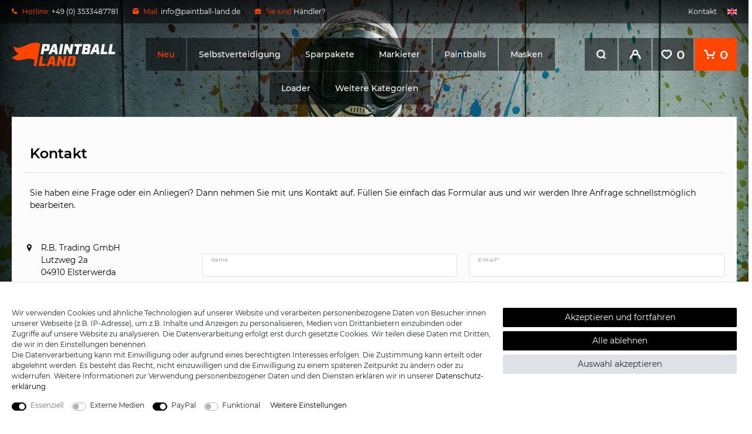

--- FILE ---
content_type: text/css; charset=utf-8
request_url: https://cdn02.plentymarkets.com/toigc4j4jjh2/plugin/82/paintballpdt/css/contentpage.min.css
body_size: 525
content:
.contentpage{font-size:14px;max-width:1840px;margin-left:auto;margin-right:auto;padding:20px}@media (min-width: 1250px){.contentpage{padding:20px;border:1px solid #eaeaea;background:#fcfcfc;margin-top:20px}}@media (min-width: 1600px){.contentpage{padding:45px}}.contentpage .widget-inner{padding:0;background:none !important}.contentpage .h3{font-size:18px;font-weight:bold}.contentpage .widget{background:none !important;padding:0 !important}.contentpage img{max-width:100%}.contentpage p:empty{display:none}.contentpage h1,.contentpage h2,.contentpage h3{margin-top:0}.contentpage h1{font-size:20px}@media (min-width: 992px){.contentpage h1{font-size:24px}}.contentpage h2{font-size:18px}.contentpage .container{max-width:1840px}.contentpage ul{list-style:disc;list-style-position:outside;padding-left:18px;margin-bottom:20px}.category-contact .widget-inner{padding:10px 10px 0 !important}.category-contact .widget-inner form{margin-left:-20px;margin-right:-20px}.category-contact .widget-inner .form-check-label{font-size:12px}.category-contact .widget-inner .fa-clock-o{display:none !important}.category-contact .widget-inner .fa-clock-o+span{margin-top:20px}.category-contact .widget:not(.widget-two-col) .widget-inner:not(.widget-stacked) .widget:not(.widget-grid){margin-bottom:10px !important}.category-37 .contentpage{padding:0;border:0;background-color:#fff}@media (min-width: 1250px){.category-37 .contentpage{padding-left:30px;padding-right:30px}}.category-37 .contentpage .widget-caption.bg-appearance{background:none !important;padding-top:30px}.category-37 .contentpage .widget-caption.bg-appearance p{color:#000 !important;font-size:20px;text-align:center;font-weight:bold;text-transform:uppercase !important}@media (min-width: 992px){.category-37 .contentpage .widget-caption.bg-appearance p{font-size:30px}}@media (min-width: 1250px){.category-37 .contentpage .widget-caption.bg-appearance p{font-size:40px;letter-spacing:-1px;padding-bottom:40px}}.category-37.touch .main .slickx a{padding:0}.category-37 .main .slickx{display:-webkit-box;display:-ms-flexbox;display:flex;-ms-flex-wrap:wrap;flex-wrap:wrap;padding-left:0}.category-37 .main .slickx .title{height:auto;min-height:auto;display:block}


--- FILE ---
content_type: text/css; charset=utf-8
request_url: https://cdn02.plentymarkets.com/toigc4j4jjh2/plugin/82/paintballpdt/css/checkout.min.css
body_size: 2553
content:
.basket-item-container-right .price-box{padding-left:5px}.basket.container-max,.checkout.container-max,.myaccount.container-max{overflow:hidden;opacity:1;margin-top:0;padding-top:0 !important}.basket.container-max .basket-item-container .basket-item .item-additional-information-container .basket-expand,.checkout.container-max .basket-item-container .basket-item .item-additional-information-container .basket-expand,.myaccount.container-max .basket-item-container .basket-item .item-additional-information-container .basket-expand{z-index:1}.basket.container-max>.m-t-1,.checkout.container-max>.m-t-1,.myaccount.container-max>.m-t-1{margin-top:0 !important}.basket.container-max .row>.col-md-7,.basket.container-max .row>.col-md-5,.checkout.container-max .row>.col-md-7,.checkout.container-max .row>.col-md-5,.myaccount.container-max .row>.col-md-7,.myaccount.container-max .row>.col-md-5{padding-right:10px;padding-left:10px}@media (min-width: 544px){.basket.container-max .row>.col-md-7,.basket.container-max .row>.col-md-5,.checkout.container-max .row>.col-md-7,.checkout.container-max .row>.col-md-5,.myaccount.container-max .row>.col-md-7,.myaccount.container-max .row>.col-md-5{padding-right:10px;padding-left:10px}}.basket.container-max .meta-container .item-name,.checkout.container-max .meta-container .item-name,.myaccount.container-max .meta-container .item-name{display:block;overflow:hidden;line-height:20px;max-height:40px;margin-bottom:10px}.basket.container-max .checkout-rightside .btn-success,.checkout.container-max .checkout-rightside .btn-success,.myaccount.container-max .checkout-rightside .btn-success{font-size:18px;padding-top:15px;padding-bottom:15px}.basket.container-max .cmp-coupon .input-group .form-control,.checkout.container-max .cmp-coupon .input-group .form-control,.myaccount.container-max .cmp-coupon .input-group .form-control{z-index:inherit}.basket.container-max .cmp-coupon .input-group-btn:not(:first-child)>.btn,.basket.container-max .cmp-coupon .input-group-btn:not(:first-child)>.btn-group,.checkout.container-max .cmp-coupon .input-group-btn:not(:first-child)>.btn,.checkout.container-max .cmp-coupon .input-group-btn:not(:first-child)>.btn-group,.myaccount.container-max .cmp-coupon .input-group-btn:not(:first-child)>.btn,.myaccount.container-max .cmp-coupon .input-group-btn:not(:first-child)>.btn-group{z-index:inherit}.basket #ppButton{margin-bottom:15px}.page-basket .main>.page-content{padding-top:20px !important}@media (min-width: 1250px){.page-basket .main>.page-content{padding-left:40px;padding-right:40px;padding-top:40px !important}}.page-basket .main .cmp-totals dd,.page-basket .main .cmp-totals dt{font-size:14px}@media (min-width: 1600px){.page-basket .main .basket-item-container .basket-item .image-container{width:150px;margin-right:20px}}@media (min-width: 992px){.page-basket .sticky-element{padding-left:30px !important}}@media (min-width: 1250px){.page-basket .sticky-element{padding-left:50px !important}}.page-basket .sticky-element a.btn-primary{display:-webkit-box;display:-ms-flexbox;display:flex;-webkit-box-align:center;-ms-flex-align:center;align-items:center;-webkit-box-pack:center;-ms-flex-pack:center;justify-content:center;font-size:18px;min-height:50px;border-color:#ff4500;background-color:#ff4500}.page-basket .sticky-element a.btn-primary:hover{border-color:#000;background-color:#000}.page-basket .sticky-element a.btn-primary i{float:none;-webkit-box-ordinal-group:2;-ms-flex-order:1;order:1;margin-left:10px}.page-basket .sticky-element .input-group .btn-primary,.page-basket .sticky-element .input-group input{min-height:40px}.page-basket .sticky-element .input-group input::-webkit-input-placeholder{font-size:13px}.page-basket .sticky-element .input-group input::-moz-placeholder{font-size:13px}.page-basket .sticky-element .input-group input:-ms-input-placeholder{font-size:13px}.page-basket .sticky-element .input-group input::-ms-input-placeholder{font-size:13px}.page-basket .sticky-element .input-group input::placeholder{font-size:13px}.page-basket .sticky-element .input-group .btn-medium{min-width:auto}@media (min-width: 1600px){.page-basket .sticky-element .input-group .btn-medium{min-width:10rem}}.page-basket .sticky-element .input-group .btn-primary{display:-webkit-box;display:-ms-flexbox;display:flex;-webkit-box-align:center;-ms-flex-align:center;align-items:center;-webkit-box-pack:center;-ms-flex-pack:center;justify-content:center}.page-basket .sticky-element .input-group .btn-primary i{display:none}.page-basket .item-properties strong{font-weight:normal}.page-basket .item-properties li div span{font-size:18px;font-weight:bold;text-transform:uppercase;color:#ff4500}.page-basket .item-properties .item-properties-header{display:none}.basket .h1,.basket h1,.checkout .h1,.checkout h1,.page-my-account .h1,.page-my-account h1{font-size:20px}@media (min-width: 992px){.basket .h1,.basket h1,.checkout .h1,.checkout h1,.page-my-account .h1,.page-my-account h1{font-size:22px}}.basket .h1.h2,.basket h1.h2,.checkout .h1.h2,.checkout h1.h2,.page-my-account .h1.h2,.page-my-account h1.h2{margin-bottom:0}.basket .h2,.basket .h3,.basket .h4,.basket h1,.basket h2,.basket h3,.basket h4,.checkout .h2,.checkout .h3,.checkout .h4,.checkout h1,.checkout h2,.checkout h3,.checkout h4,.page-my-account .h2,.page-my-account .h3,.page-my-account .h4,.page-my-account h1,.page-my-account h2,.page-my-account h3,.page-my-account h4{font-weight:bold;color:#ff4500}.basket h3,.basket h4,.checkout h3,.checkout h4,.page-my-account h3,.page-my-account h4{font-size:18px}.page-login .row,.page-register .row{margin-right:-10px;margin-bottom:0 !important;margin-left:-10px}.page-login .row [class^='col-'],.page-register .row [class^='col-']{padding-right:10px;padding-left:10px}.page-login .mb-3.login-pwd-reset,.page-register .mb-3.login-pwd-reset{margin-bottom:0 !important}.page-login .container-max.login,.page-login .container-max.mt-3,.page-register .container-max.login,.page-register .container-max.mt-3{padding-top:20px}.page-login .modal-body,.page-register .modal-body{padding:10}.page-login h1,.page-register h1{font-size:20px;font-weight:bold;margin-bottom:20px !important;color:#ff4500}.page-login .login .col-5,.page-login .login .col-7,.page-register .login .col-5,.page-register .login .col-7{-webkit-box-flex:0 !important;-ms-flex:0 0 50% !important;flex:0 0 50% !important;width:50% !important;max-width:50% !important}.page-login .login .col-5 .small,.page-login .login .col-7 .small,.page-register .login .col-5 .small,.page-register .login .col-7 .small{display:block;white-space:nowrap;text-decoration:underline}.page-login .login .btn-primary,.page-register .login .btn-primary{display:-webkit-box;display:-ms-flexbox;display:flex;-webkit-box-align:center;-ms-flex-align:center;align-items:center;-webkit-box-pack:center;-ms-flex-pack:center;justify-content:center;min-height:40px;border-color:#ff4500;background-color:#ff4500}.page-login .login .btn-primary:hover,.page-register .login .btn-primary:hover{border-color:#000;background-color:#000}.page-login .login .btn-primary.btn-medium.float-right,.page-register .login .btn-primary.btn-medium.float-right{float:none !important;width:auto !important;min-width:auto !important;margin-left:auto}@media (min-width: 992px){.page-login .login .btn-primary.btn-medium.float-right,.page-register .login .btn-primary.btn-medium.float-right{min-width:200px !important}}.page-login .login .btn-primary.mb-3,.page-register .login .btn-primary.mb-3{border-color:#000;background-color:#000}.page-login .login .btn-primary.mb-3:hover,.page-register .login .btn-primary.mb-3:hover{border-color:#ff4500;background-color:#ff4500}.page-login .login .btn-primary i,.page-register .login .btn-primary i{float:none;-webkit-box-ordinal-group:2;-ms-flex-order:1;order:1;margin-left:5px}.page-login .login-container .reset-pwd-direction,.page-register .login-container .reset-pwd-direction{width:50% !important}.page-login .login-container .text-sm-right,.page-register .login-container .text-sm-right{width:50% !important;text-align:right !important}.page-login .login-container .text-sm-right .btn,.page-register .login-container .text-sm-right .btn{width:100%}.page-login .login-container .input-unit,.page-register .login-container .input-unit{min-height:40px}@media (min-width: 1250px){.page-login .login-container input,.page-register .login-container input{font-size:14px !important}}.page-login .main>.container-max,.page-register .main>.container-max{background-color:#fff;padding-top:30px;padding-bottom:20px}.widget-coupon .input-group .form-control,.widget-coupon .input-group-btn .btn{z-index:inherit}.widget-coupon .input-group .form-control{min-height:38px}.basket.container-max,.checkout.container-max{margin-top:0}.registry-form-container a{color:#ff4500}.basket-item-container .basket-item .image-container{margin-left:0 !important}.basket-item-container .basket-item .basket-item-container-right{display:-webkit-box;display:-ms-flexbox;display:flex;-webkit-box-flex:2;-ms-flex-positive:2;flex-grow:2}body .checkout .widget-grid>.widget-inner>div{padding:0}.page-checkout .main>.container-max{background-color:#fff}@media (min-width: 1250px){.page-checkout .main>.container-max{margin-top:30px;padding:40px}}.page-checkout .main-header,.page-checkout .main-nav{position:relative !important}.hide-next+.qty-box{display:none}.basket-small ul .item-property-value>strong.colon::after{content:'' !important}.page-login .log-contact .login>div .df{display:none}.page-register .registration{margin-top:30px !important}.page-register .registration h1{padding:0 5px}@media (min-width: 1250px){.page-register .registration input,.page-register .registration select{font-size:14px}}@media (min-width: 768px){.page-register .registration .row>.col-md-6{-webkit-box-flex:0;-ms-flex:0 0 75%;flex:0 0 75%;max-width:75%;margin:0 auto}}@media (min-width: 1250px){.page-register .registration .row>.col-md-6{-webkit-box-flex:0;-ms-flex:0 0 50%;flex:0 0 50%;max-width:50%}}.page-register .registration .modal-footer{border-top:0}.page-register .registration .btn-primary{display:-webkit-box;display:-ms-flexbox;display:flex;-webkit-box-align:center;-ms-flex-align:center;align-items:center;-webkit-box-pack:center;-ms-flex-pack:center;justify-content:center;width:100%;min-height:40px;border-color:#ff4500;background-color:#ff4500}.page-register .registration .btn-primary i{float:none;-webkit-box-ordinal-group:2;-ms-flex-order:1;order:1;margin-left:5px}.page-register .registration .btn-primary:hover{border-color:#000;background-color:#000}.page-register .registration .form-check{display:-webkit-box;display:-ms-flexbox;display:flex;-webkit-box-align:center;-ms-flex-align:center;align-items:center;padding-left:0}.page-register .registration .form-check input{margin-top:0;margin-right:5px;margin-left:0;position:relative}.page-register .registration .form-check-label{font-size:12px}.page-register .input-unit{min-height:47px;margin-bottom:10px}@media (min-width: 544px){.page-register .input-unit{margin-bottom:20px}}.page-register .log-contact .register{display:none}.page-basket .checkout,.page-basket .widget,.page-checkout .checkout,.page-checkout .widget,.page-my-account .checkout,.page-my-account .widget{font-size:14px}.page-basket h3,.page-checkout h3,.page-my-account h3{margin-bottom:20px;color:#000}.page-basket .basket-item-container .item-properties-header,.page-checkout .basket-item-container .item-properties-header,.page-my-account .basket-item-container .item-properties-header{display:none}.page-basket .basket-item-container ul,.page-checkout .basket-item-container ul,.page-my-account .basket-item-container ul{margin-left:0 !important}.page-basket .basket-item-container strong,.page-checkout .basket-item-container strong,.page-my-account .basket-item-container strong{font-weight:normal}.page-basket .basket-item-container strong::before,.page-checkout .basket-item-container strong::before,.page-my-account .basket-item-container strong::before{margin-right:0 !important;content:'' !important}.page-basket .basket-item-container .item-property-value>span>span,.page-checkout .basket-item-container .item-property-value>span>span,.page-my-account .basket-item-container .item-property-value>span>span{font-weight:bold;color:#ff4500}.page-basket .widget-coupon .input-group button,.page-basket .widget-coupon .input-group input,.page-checkout .widget-coupon .input-group button,.page-checkout .widget-coupon .input-group input,.page-my-account .widget-coupon .input-group button,.page-my-account .widget-coupon .input-group input{min-height:40px}.page-basket .widget-coupon .input-group button,.page-checkout .widget-coupon .input-group button,.page-my-account .widget-coupon .input-group button{display:-webkit-box;display:-ms-flexbox;display:flex;-webkit-box-align:center;-ms-flex-align:center;align-items:center;-webkit-box-pack:center;-ms-flex-pack:center;justify-content:center;min-width:auto}.page-basket .widget-coupon .input-group button i,.page-checkout .widget-coupon .input-group button i,.page-my-account .widget-coupon .input-group button i{display:none}.page-basket .widget-coupon .input-group input::-webkit-input-placeholder,.page-checkout .widget-coupon .input-group input::-webkit-input-placeholder,.page-my-account .widget-coupon .input-group input::-webkit-input-placeholder{font-size:12px}.page-basket .widget-coupon .input-group input::-moz-placeholder,.page-checkout .widget-coupon .input-group input::-moz-placeholder,.page-my-account .widget-coupon .input-group input::-moz-placeholder{font-size:12px}.page-basket .widget-coupon .input-group input:-ms-input-placeholder,.page-checkout .widget-coupon .input-group input:-ms-input-placeholder,.page-my-account .widget-coupon .input-group input:-ms-input-placeholder{font-size:12px}.page-basket .widget-coupon .input-group input::-ms-input-placeholder,.page-checkout .widget-coupon .input-group input::-ms-input-placeholder,.page-my-account .widget-coupon .input-group input::-ms-input-placeholder{font-size:12px}.page-basket .widget-coupon .input-group input::placeholder,.page-checkout .widget-coupon .input-group input::placeholder,.page-my-account .widget-coupon .input-group input::placeholder{font-size:12px}.page-basket .widget-gtc-check,.page-basket .widget-none,.page-checkout .widget-gtc-check,.page-checkout .widget-none,.page-my-account .widget-gtc-check,.page-my-account .widget-none{font-size:12px}.page-basket .widget-gtc-check a,.page-checkout .widget-gtc-check a,.page-my-account .widget-gtc-check a{text-decoration:underline;color:#ff4500 !important}.page-basket .widget-gtc-check span,.page-checkout .widget-gtc-check span,.page-my-account .widget-gtc-check span{font-weight:500}.page-basket .widget-basket>.pt-4.pb-3,.page-checkout .widget-basket>.pt-4.pb-3,.page-my-account .widget-basket>.pt-4.pb-3{padding-top:0 !important}.page-basket .widget-basket>div hr:last-child,.page-checkout .widget-basket>div hr:last-child,.page-my-account .widget-basket>div hr:last-child{display:none}.page-basket .widget-address,.page-checkout .widget-address,.page-my-account .widget-address{font-size:14px}.page-basket .widget-place-order .btn,.page-checkout .widget-place-order .btn,.page-my-account .widget-place-order .btn{font-size:20px;min-height:50px;border-color:#ff4500;background-color:#ff4500}.page-basket .widget-place-order .btn:hover,.page-checkout .widget-place-order .btn:hover,.page-my-account .widget-place-order .btn:hover{border-color:#000;background-color:#000}@media (min-width: 1250px){.page-basket .basket-item-container-right,.page-checkout .basket-item-container-right,.page-my-account .basket-item-container-right{display:-webkit-box !important;display:-ms-flexbox !important;display:flex !important}.page-basket .basket-item-container-right .qty-box-container,.page-checkout .basket-item-container-right .qty-box-container,.page-my-account .basket-item-container-right .qty-box-container{margin-right:10px !important}}.page-basket .item-total-price,.page-checkout .item-total-price,.page-my-account .item-total-price{line-height:1;margin-bottom:4px}@media (min-width: 1600px){.page-basket .widget-grid>div:first-child,.page-checkout .widget-grid>div:first-child,.page-my-account .widget-grid>div:first-child{-webkit-box-flex:0 !important;-ms-flex:0 0 50% !important;flex:0 0 50% !important;width:50% !important;max-width:50% !important;margin-right:auto}}.page-basket .totalSum .font-weight-bold,.page-checkout .totalSum .font-weight-bold,.page-my-account .totalSum .font-weight-bold{font-size:24px}@media (min-width: 1250px){.page-wish-list .main>.page-content{padding-top:30px;padding-left:40px;padding-right:40px}}.page-wish-list .main>.page-content .badge{font-size:100%}.page-wish-list .main>.page-content .basket-item-container .basket-item .meta-container-wrapper .meta-container-wrapper-inner .meta-container .item-base-price{font-size:120%;margin:10px 0;font-weight:bold;color:#ff4500}.page-wish-list .main>.page-content .basket-item-container .basket-item .item-additional-information-container .item-additional-information,.page-wish-list .main>.page-content .basket-item-container .basket-item .meta-container-wrapper .meta-container-wrapper-inner .meta-container .item-small-prices{font-size:100%}.page-wish-list .main>.page-content .basket-item-container .basket-item .meta-container-wrapper .meta-container-wrapper-inner .meta-container .item-name{font-size:120%}.page-wish-list .main>.page-content .category-list-view-port{margin:10px 0}.page-wish-list .main>.page-content .category-list-view-port .btn-group{display:-webkit-box;display:-ms-flexbox;display:flex;-webkit-box-orient:horizontal !important;-webkit-box-direction:normal !important;-ms-flex-direction:row !important;flex-direction:row !important;-webkit-box-flex:0;-ms-flex-positive:0;flex-grow:0}.page-wish-list .main>.page-content .category-list-view-port .btn-group button{margin-right:auto;-webkit-box-flex:0;-ms-flex:0;flex:0}@media (min-width: 544px){.page-wish-list .main>.page-content .category-list-view-port .btn-group button{margin-left:auto;margin-right:inherit}}


--- FILE ---
content_type: text/css; charset=utf-8
request_url: https://cdn02.plentymarkets.com/toigc4j4jjh2/plugin/82/paintballpdt/css/main.min.css
body_size: 11802
content:
.beliebte-themen~.beliebte-themen a .txt1,footer,footer a{color:#fff}body footer,footer .links-nl,footer .usps li{-webkit-box-orient:vertical;-webkit-box-direction:normal}.marken-slider .hl,footer .h4,footer .nl button{font-weight:700;text-transform:uppercase}.marken-slider .hl,footer .h4,footer .nl button,footer .usps li{text-transform:uppercase}.blg-container,.home-slider p,.marken-slider .hl,footer,footer .copy{text-align:center}.blg-container a,.seo-container .text,body footer,footer .links-nl,footer .usps li{-webkit-box-direction:normal}#auorg-1574165713 .link-to-aus-org-homepage b,.mm-navbar .mm-breadcrumbs,footer .h4,footer .nl button{white-space:nowrap}footer{padding:40px 20px;background-position:top center;background-size:cover;background-color:#000;margin-left:-20px;margin-right:-20px;margin-top:60px}@media (min-width:544px){footer{margin-left:-20px;margin-right:-20px}.link-to-new a{display:inline-block!important;color:#fff;font-weight:400;text-decoration:underline;position:absolute;right:0;top:0}.link-to-new a:hover{text-decoration:none;color:#ff4500}}body footer{display:-webkit-box;display:-ms-flexbox;display:flex;-ms-flex-direction:column;flex-direction:column;-ms-flex-wrap:wrap;flex-wrap:wrap}footer .copy span,footer a:hover{color:#666}footer .h4{font-size:14px;margin-bottom:20px;cursor:pointer}.blg-container .blog-recent-posts>article:last-child,.home-slider .slickx li,.seo-container .quad>div:last-child,.seo-container p:last-child,.shopb-content.it .slickx li,footer .usps li:last-child,footer .widget{margin-bottom:0}.seo-container.open .col-me,footer .nl{margin-bottom:50px}@media (min-width:992px){footer{line-height:2;text-align:left}body footer{-webkit-box-orient:horizontal;-webkit-box-direction:normal;-ms-flex-direction:row;flex-direction:row}footer .h4{font-size:12px}footer .auszeichnung{margin-top:50px;margin-right:auto;margin-left:auto}footer .usps{width:100%;text-align:center}}footer .links-nl,footer .nl .inputs,footer .usps li{display:-webkit-box;display:-ms-flexbox}footer .usps li{display:flex;-ms-flex-direction:column;flex-direction:column;-webkit-box-align:center;-ms-flex-align:center;align-items:center;margin-bottom:30px}@media (min-width:768px){footer .usps ul{display:-webkit-box;display:-ms-flexbox;display:flex;-webkit-box-pack:justify;-ms-flex-pack:justify;justify-content:space-between}footer .usps li{width:24%;margin-bottom:0}footer .links{display:-webkit-box;display:-ms-flexbox;display:flex;-webkit-box-ordinal-group:0;-ms-flex-order:-1;order:-1;margin-right:auto;margin-bottom:50px;margin-left:auto}}@media (min-width:1250px){footer{padding:40px;margin-left:0;margin-right:0}footer .usps li{-webkit-box-orient:horizontal;-webkit-box-direction:normal;-ms-flex-direction:row;flex-direction:row;font-size:16px;width:auto}}footer .usps li i{margin-bottom:10px}@media (min-width:992px){footer .shopb-footer{-webkit-box-ordinal-group:-1;-ms-flex-order:-2;order:-2;width:78%;margin-left:auto}}footer .links-nl{display:flex;-ms-flex-direction:column;flex-direction:column;margin-top:50px}footer .nl{-webkit-box-ordinal-group:0;-ms-flex-order:-1;order:-1}footer .nl .row{margin:0}footer .nl .col-12{padding:0!important}footer .nl .text-primary{color:#fff!important}footer .nl .inputs{display:flex}footer .nl label{text-align:left}footer .nl button{-webkit-appearance:none;-moz-appearance:none;appearance:none;-webkit-box-flex:2;-ms-flex-positive:2;flex-grow:2;height:40px;padding:0 15px;color:#fff;border:0;background-color:#000}.slick-dots .slick-active button,.slick-dots li button:hover,footer .nl button:hover{background-color:#ff4500}.feedback-container .btn-primary i,.feedback-container .feedback-bar-text-before,footer .nl button i{margin-right:5px}footer .nl input{border-radius:0}.feedback-container .feedback-attributes-list p:empty,.feedback-container .feedback-comment p br,.feedback-container .title,.feedback-container input.star,.feedback-options .btn-danger i,.lastseen .cross-box.new .slickx li .content,.lastseen .cross-box.new .slickx li .wish,.mm-panel .mm-navbar,.pagination-cyt .disabled,.seo-container .quad .read,.seo-container .quad>div:nth-child(2) .read,body .widget-caption.bg-appearance a,body .widget-caption.bg-appearance p br,footer .nl .form-check-input{display:none}footer .nl .input-unit{-webkit-box-flex:2;-ms-flex-positive:2;flex-grow:2;width:auto;height:40px;border:0;border-radius:0}footer .nl .input-unit input{height:40px}footer .nl .form-check{margin-bottom:0;padding-left:0;color:#666}footer .nl .form-check .text-primary{text-decoration:underline;color:#666!important}@media (min-width:992px){footer .links-nl{-webkit-box-orient:horizontal;-webkit-box-direction:normal;-ms-flex-direction:row;flex-direction:row;margin-top:0}footer .nl{-webkit-box-flex:2;-ms-flex-positive:2;flex-grow:2;-ms-flex-negative:2;flex-shrink:2;margin-bottom:0}footer .links{display:-webkit-box;display:-ms-flexbox;display:flex;-webkit-box-flex:2;-ms-flex-positive:2;flex-grow:2;-webkit-box-ordinal-group:0;-ms-flex-order:-1;order:-1;margin-bottom:0;padding-right:45px}}footer .links ul{display:none;padding-bottom:20px}footer .links a{font-size:14px;padding:5px 0;color:#fff!important}footer .links a:hover{color:#666!important}.lastseen,footer .contact,footer .payment{margin-top:50px}.blg-container .blog-recent-posts>article,.seo-container .quad>div,footer .contact p{margin-bottom:40px}.link-to-new p,.scroll-to-top{display:-webkit-box;display:-ms-flexbox}footer .copy{font-size:12px;width:100%;margin-top:50px;color:#666}#auorg-bg{margin-bottom:40px!important}.scroll-to-top{display:flex;-webkit-box-align:center;-ms-flex-align:center;align-items:center;-webkit-box-pack:center;-ms-flex-pack:center;justify-content:center;width:50px;height:50px;position:fixed;z-index:2;right:10px;bottom:200px;-webkit-transition:-webkit-transform .25s ease-in-out .1s;transition:transform .25s ease-in-out .1s;transition:transform .25s ease-in-out .1s,-webkit-transform .25s ease-in-out .1s;background:url("data:image/svg+xml;charset=UTF-8,%3csvg xmlns='http://www.w3.org/2000/svg' width='12' height='15' viewBox='0 0 12 15'%3e%3cpath id='Pfad_727' data-name='Pfad 727' d='M587.079,289.488a.706.706,0,0,0-.914,0,.56.56,0,0,0,0,.839l4.789,4.4H578.805a.6.6,0,1,0,0,1.187h12.148l-4.789,4.4a.56.56,0,0,0,0,.839.687.687,0,0,0,.914,0l5.892-5.409a.561.561,0,0,0,0-.839Z' transform='translate(-289.321 593.159) rotate(-90)' fill='%23fff'/%3e%3c/svg%3e ") center center no-repeat #ff4500}.scroll-to-top:hover{cursor:pointer;background-color:#000}.down .scroll-to-top{-webkit-transform:translate3d(72px,0,0);transform:translate3d(72px,0,0)}.blg-container .blog-recent-posts,.home-slider .slickx{background-color:#fff}.no-touch .home-slider .slickx{padding:20px}.no-touch .home-slider .slickx a{padding:5px;border:0}.no-touch .home-slider .slickx .inner{padding:20px 20px 5px;border:1px solid #fff}.no-touch .category-37 .slickx a:hover,.no-touch .cross-box a:hover,.no-touch .home-slider .slickx .inner:hover{border-color:#000}.home-slider p{color:#fff}.link-to-new p{display:flex;-webkit-box-pack:center;-ms-flex-pack:center;justify-content:center;position:relative}.blg-container .more,.mm-navbar .mm-breadcrumbs>a,.modal-dialog .form-check-label a,.seo-container .show-more,.seo-container p a{text-decoration:underline}.home-slider .next,.home-slider .prev,.marken-slider .next,.marken-slider .prev,.shopb-content.it .next,.shopb-content.it .prev{display:-webkit-box;display:-ms-flexbox;display:flex;-webkit-appearance:none;-moz-appearance:none;appearance:none;-webkit-box-align:center;-ms-flex-align:center;align-items:center;-webkit-box-pack:center;-ms-flex-pack:center;justify-content:center;width:20px;height:50px;position:absolute;bottom:-50px;z-index:1;color:#fff;border:0;background:0 0}.category-37 .slickx .av-number.av_5,.category-37 .slickx .sale .prices,.cross-box .av-number.av_5,.cross-box .sale .prices,.home-slider .next:hover,.home-slider .prev:hover,.marken-slider .next:hover,.marken-slider .prev:hover,.mm-menu .show-all a,.modal#question label a,.modal-title,.shopb-content.it .next:hover,.shopb-content.it .prev:hover{color:#ff4500}.home-slider .next .fa,.home-slider .prev .fa,.marken-slider .next .fa,.marken-slider .prev .fa,.shopb-content.it .next .fa,.shopb-content.it .prev .fa{font-size:20px;position:relative;top:0;right:0;bottom:0;left:0}.home-slider .next,.marken-slider .next,.mm-search .mm-clear,.mm-search .mm-next,.shopb-content.it .next{right:0}.home-slider .prev,.marken-slider .prev,.shopb-content.it .prev{left:0}.marken-slider{padding-top:60px}.marken-slider .hl{font-size:14px;width:100%;padding-bottom:20px;color:#fff}.blg-container .blog-heading,.seo-container h2,.seo-container h4{font-size:14px;font-weight:700;text-transform:uppercase}.marken-slider a{-webkit-transition:.5s;transition:.5s}.blg-container a,.cross-box a,.marken-slider .inner,category-item a{display:-webkit-box;display:-ms-flexbox}.marken-slider a:hover{-webkit-transition:.1s;transition:.1s;opacity:.7}.marken-slider img{width:100%;max-height:70px;opacity:0}.marken-slider .inner{display:flex;-webkit-box-flex:2;-ms-flex-positive:2;flex-grow:2;-webkit-box-align:center;-ms-flex-align:center;align-items:center;-webkit-box-pack:center;-ms-flex-pack:center;justify-content:center;margin-bottom:10px;padding:20px;background-color:#fff;min-height:125px}.marken-slider .inner span{background-repeat:no-repeat;background-position:center center;background-size:contain}@media (max-width:767px){.marken-slider a{display:-webkit-box;display:-ms-flexbox;display:flex;width:50%;padding-right:5px;padding-left:5px}.marken-slider .links{display:-webkit-box;display:-ms-flexbox;display:flex;-ms-flex-wrap:wrap;flex-wrap:wrap;margin-right:-5px;margin-left:-5px}}.blg-container{padding-top:80px}.blg-container .blog-heading{margin-bottom:15px;padding-bottom:20px;text-align:center;color:#fff;background-color:#000}.blg-container .blog-post-title{font-weight:700;width:100%;margin-bottom:15px}.blg-container .blog-post-preview,.mm-listview .mm-next.mm-fullsubopen,.seo-container img{width:100%}.blg-container a{display:flex;-webkit-box-orient:vertical;-ms-flex-direction:column;flex-direction:column;-webkit-box-align:center;-ms-flex-align:center;align-items:center}.blg-container .img{margin-bottom:15px}.blg-container .img img{max-width:100%}.ie .blg-container .img img{max-width:100%;max-height:100%}@media (min-width:544px){.blg-container .blog-recent-posts{padding:25px}}.blg-container .blog-recent-posts a>span{padding-left:25px;padding-right:25px;padding-bottom:25px}.blg-container .blog-recent-posts a>span:first-of-type,.cross-box a span,category-item a span{padding:0}.blg-container .blog-recent-posts>article div,.blg-container .blog-recent-posts>article span{min-height:1px;width:100%}@media (min-width:768px){footer .links>div:nth-child(2){padding-right:30px;padding-left:30px}footer .links ul{display:block;padding-bottom:0}.marken-slider{display:block}.marken-slider a{display:inline-block;width:auto}.marken-slider .inner{margin-bottom:0;min-height:auto}.marken-slider .inner span{height:70px}.marken-slider .links{background-color:#fff}.blg-container .blog-heading{width:100%}.blg-container a{padding-right:15px;padding-left:15px}.blg-container .blog-recent-posts{display:-webkit-box;display:-ms-flexbox;display:flex;-ms-flex-wrap:wrap;flex-wrap:wrap;padding-left:10px;padding-right:10px}.blg-container .blog-recent-posts>article{width:50%}.blg-container .blog-recent-posts>article:nth-last-of-type(-n+2){margin-bottom:0}.seo-container .quad{margin-right:-10px;margin-left:-10px}}.blg-container .more:hover,.mm-listview a,.mm-listview a:hover,.mm-navbar a,.mm-navbar a:hover,.seo-container p a:hover{text-decoration:none}.beliebte-themen~.beliebte-themen a{color:#000}.seo-container{padding-top:10px}.seo-container h4{margin:20px 0 15px}.seo-container p a{font-weight:700;color:#ff4500}.seo-container .img{margin:-20px -20px 20px}.seo-container .inner{padding:20px;background-color:#fff}.seo-container .col-me{padding-right:0;padding-left:0}@media (min-width:1250px){footer .usps li i{margin-right:10px;margin-bottom:0}footer .nl .input-unit,footer .nl p:not(.h4){margin-bottom:0}footer .nl .inputs{padding-top:20px;padding-bottom:20px}.link-to-new{padding-top:40px!important}.blg-container .blog-heading,.marken-slider .hl,.seo-container h2,.seo-container h4{font-size:12px}.blg-container{padding-top:85px}.blg-container .blog-recent-posts>article{width:25%;margin-bottom:0}.beliebte-themen~.beliebte-themen a{width:50%}.beliebte-themen~.beliebte-themen a .img{padding-bottom:37%}.seo-container h2{margin-bottom:20px}.seo-container .show-more{display:none}.seo-container .img{margin:-40px -40px 40px}.seo-container .inner{padding:40px}.seo-container .texts{display:-webkit-box;display:-ms-flexbox;display:flex;-ms-flex-wrap:wrap;flex-wrap:wrap}.seo-container .col-me{margin-bottom:50px;-webkit-column-gap:40px;-moz-column-gap:40px;column-gap:40px;-webkit-columns:2;-moz-columns:2;columns:2}}.seo-container .text{-webkit-box-orient:vertical;-ms-flex-direction:column;flex-direction:column}.seo-container .text~.text{display:none;margin-bottom:20px}.seo-container .quad{display:none;-ms-flex-wrap:wrap;flex-wrap:wrap}.feedback-container .feedback-bar-text-after,.modal .btn i{margin-left:5px}@media (min-width:1250px){.seo-container .quad>div:nth-child(2) .read,.seo-container .text~.text{display:block}.seo-container .quad{display:-webkit-box;display:-ms-flexbox;display:flex}}@media (min-width:768px){.seo-container .quad>div{width:50%;padding-right:10px;padding-left:10px}.seo-container .quad>div:nth-last-of-type(-n+2){margin-bottom:0}.seo-container .quad p{display:-webkit-box;overflow:hidden;-webkit-box-orient:vertical;-webkit-line-clamp:7}.seo-container .quad .read{display:block;text-decoration:underline}}.cross-box,category-item{width:100%;height:auto;margin:0}.cross-box a,category-item a{display:flex;height:100%;padding-top:0;color:inherit}.cross-box .inner,category-item .inner{display:-webkit-box;display:-ms-flexbox;display:flex;-webkit-box-orient:vertical;-webkit-box-direction:normal;-ms-flex-direction:column;flex-direction:column}.category-37 .slickx,.cross-box,.pagination-cyt{-webkit-box-orient:horizontal;-webkit-box-direction:normal}.cross-box .title,category-item .title{display:block;overflow:hidden;width:100%;margin-top:15px}@media (max-width:544px){.cross-box .title,category-item .title{margin-top:10px}}.cross-box .fa,category-item .fa{font-size:inherit;margin-right:0;position:inherit;top:inherit;right:inherit;bottom:inherit;left:inherit;text-align:inherit;color:inherit}.category-37 .slickx,.cross-box{font-size:14px;width:100%;display:-webkit-box;display:-ms-flexbox;display:flex;-ms-flex-direction:row;flex-direction:row;-ms-flex-wrap:wrap;flex-wrap:wrap;-webkit-box-pack:start;-ms-flex-pack:start;justify-content:flex-start}.category-37 .slickx .not-available .bubble,.cross-box .not-available .bubble,.lastseen .bubble,.lastseen .bubble-tag,.lastseen hr,.mm-hidden,.mm-noresults .mm-indexer{display:none!important}.category-37 .slickx li,.cross-box li{display:-webkit-box;display:-ms-flexbox;display:flex;margin-bottom:60px;width:50%;padding-right:10px;padding-left:10px}@media (min-width:992px){footer .links a{font-size:12px}footer .contact{-webkit-box-ordinal-group:-2;-ms-flex-order:-3;order:-3;width:20%;margin-top:0}footer .contact p{margin-bottom:30px}footer .payment{display:-webkit-box;display:-ms-flexbox;display:flex;-webkit-box-pack:center;-ms-flex-pack:center;justify-content:center;-webkit-box-ordinal-group:0;-ms-flex-order:-1;order:-1;width:100%;text-align:center}footer .payment>div{margin-right:5px;margin-left:5px}.category-37 .slickx li,.cross-box li{width:calc(100% / 3)}.ie .category-37 .slickx li,.ie .cross-box li{width:33.33%}.category-37 .slickx .content,.cross-box .content{border-top:1px solid #ebebeb}}.category-37 .slickx a,.cross-box a{display:-webkit-box;display:-ms-flexbox;display:flex;-webkit-box-orient:vertical;-webkit-box-direction:normal;-ms-flex-direction:column;flex-direction:column;-webkit-box-flex:2;-ms-flex-positive:2;flex-grow:2;width:100%;padding:20px;border:1px solid #fff}.no-touch .category-37 .slickx a:hover .wish,.no-touch .cross-box a:hover .wish{z-index:2}.category-37 .slickx .sale .prices del,.cross-box .sale .prices del{color:#ccc;font-weight:400}.category-37 .slickx .inner,.cross-box .inner{display:-webkit-box;display:-ms-flexbox;display:flex;-webkit-box-orient:vertical;-webkit-box-direction:normal;-ms-flex-direction:column;flex-direction:column;-webkit-box-flex:2;-ms-flex-positive:2;flex-grow:2;width:100%;text-align:center}.category-37 .slickx .img,.cross-box .img{display:-webkit-box;display:-ms-flexbox;display:flex;width:100%;height:0;margin-bottom:15px;padding-bottom:70%;position:relative;-webkit-transition:450ms;transition:450ms}.category-37 .slickx .img .imgc,.cross-box .img .imgc{display:-webkit-box;display:-ms-flexbox;display:flex;-ms-flex-line-pack:center;align-content:center;-webkit-box-align:center;-ms-flex-align:center;align-items:center;-webkit-box-pack:center;-ms-flex-pack:center;justify-content:center;position:absolute;top:5px;right:5px;bottom:5px;left:5px}.category-37 .slickx .img img,.cross-box .img img{-ms-flex-negative:0;flex-shrink:0;max-width:100%;max-height:100%;-o-object-fit:contain;object-fit:contain}.category-37 .slickx .wish,.cross-box .wish{position:absolute;top:5px;right:5px}.category-37 .slickx .wish .fa,.cross-box .wish .fa{font-size:20px;margin-right:0;color:#ccc!important}.category-37 .slickx .wish .fa:hover,.category-37 .slickx .wish.active .fa,.cross-box .wish .fa:hover,.cross-box .wish.active .fa{color:#ff4500!important}.category-37 .slickx .wish .fa:hover::before,.category-37 .slickx .wish.active .fa::before,.cross-box .wish .fa:hover::before,.cross-box .wish.active .fa::before{content:"\f004"}.category-37 .slickx .bubble,.cross-box .bubble{display:-webkit-box;display:-ms-flexbox;display:flex;-webkit-box-align:center;-ms-flex-align:center;align-items:center;-webkit-box-pack:center;-ms-flex-pack:center;justify-content:center;font-weight:700;padding-right:5px;padding-left:5px;position:absolute;top:0;left:0;color:#fff;background-color:#ff4500;-webkit-font-feature-settings:"pnum";font-feature-settings:"pnum"}.category-37 .slickx .rating,.cross-box .rating{display:-webkit-box;display:-ms-flexbox;display:flex;-webkit-box-orient:vertical;-webkit-box-direction:normal;-ms-flex-direction:column;flex-direction:column;-ms-flex-item-align:center;align-self:center;-webkit-box-align:start;-ms-flex-align:start;align-items:flex-start;width:95px;margin-top:15px;margin-bottom:15px;position:relative}.category-37 .slickx .rating::after,.cross-box .rating::after{display:inline-block;overflow:hidden;font-size:12px;line-height:16px;width:30px;position:absolute;top:0;right:-40px;content:attr(data-rating);text-align:left;-webkit-font-feature-settings:"pnum";font-feature-settings:"pnum"}.category-37 .slickx .rating span,.cross-box .rating span{display:block;height:15px}.category-37 .slickx .rating .blank,.cross-box .rating .blank{width:95px;background:url("https://cdn02.plentymarkets.com/toigc4j4jjh2/frontend/paintball/blank_new.png") top left/95px 15px no-repeat}.category-37 .slickx .rating .rate,.cross-box .rating .rate{margin-top:-15px;position:relative;background:url("https://cdn02.plentymarkets.com/toigc4j4jjh2/frontend/paintball/full_orange.png") top left/95px 15px no-repeat}.category-37 .slickx .av-number,.cross-box .av-number{display:-webkit-box;display:-ms-flexbox;display:flex;-ms-flex-wrap:wrap;flex-wrap:wrap;-webkit-box-align:center;-ms-flex-align:center;align-items:center;font-size:10px;font-weight:700;padding-top:10px}.category-37 .slickx .av-number.av_1,.cross-box .av-number.av_1{color:#7edb00}.category-37 .slickx .content,.cross-box .content{display:-webkit-box;display:-ms-flexbox;display:flex;-webkit-box-orient:vertical;-webkit-box-direction:normal;-ms-flex-direction:column;flex-direction:column;-webkit-box-flex:2;-ms-flex-positive:2;flex-grow:2;-webkit-box-align:center;-ms-flex-align:center;align-items:center;width:100%}.category-37 .slickx .title,.cross-box .title{display:-webkit-box;overflow:hidden;min-height:42px;margin-bottom:15px;-webkit-box-orient:vertical;-webkit-line-clamp:2}.category-37 .slickx .prices,.cross-box .prices{display:-webkit-box;display:-ms-flexbox;display:flex;font-size:14px;font-weight:700;margin-top:auto;-webkit-font-feature-settings:"pnum";font-feature-settings:"pnum"}@media (min-width:544px){.blg-container .blog-recent-posts a>span{padding:0}.plist{margin-right:-10px;margin-left:-10px}.category-37 .slickx .sale .prices del,.cross-box .sale .prices del{-webkit-box-ordinal-group:0;-ms-flex-order:-1;order:-1;margin-right:10px}.category-37 .slickx .prices,.cross-box .prices{-webkit-box-orient:horizontal;-webkit-box-direction:normal;-ms-flex-direction:row;flex-direction:row;font-size:18px}.feedback-container .feedback-stars-average{float:none;bottom:0}}.pagination-container{-webkit-box-flex:2;-ms-flex-positive:2;flex-grow:2}.lastseen .cross-box.new,.mm-menu.mm-offcanvas.mm-current,.mm-panel.mm-hasnavbar .mm-navbar,.mm-vertical li.mm-opened>.mm-panel,.shopb-content.it,.slick-initialized .slick-slide,.slick-slide img,body .pagination-container,html.mm-blocking #mm-blocker,li.mm-vertical.mm-opened>.mm-panel{display:block}.filter-wrapper .isLoading::after,.pagination-cyt,.sidebar-cat .sorting{display:-webkit-box;display:-ms-flexbox}.pagination-cyt{display:flex;-ms-flex-flow:row nowrap;flex-flow:row nowrap;-webkit-box-align:center;-ms-flex-align:center;align-items:center;-webkit-box-pack:center;-ms-flex-pack:center;justify-content:center;width:100%;padding:30px 0 0;list-style:none;font-size:14px}.pagination-cyt a{display:-webkit-inline-box;display:-ms-inline-flexbox;display:inline-flex;-webkit-box-align:center;-ms-flex-align:center;align-items:center;-webkit-box-pack:center;-ms-flex-pack:center;justify-content:center;width:36px;height:36px;margin:0 5px;color:#000;border:1px solid #eaeaea;background-color:#fcfcfc}.pagination-cyt a:hover{cursor:pointer;color:#fff;border-color:#ff4500;background-color:#ff4500}.pagination-cyt .active a{color:#fff!important;border-color:#ff4500;background-color:#ff4500}.pagination-cyt .disabled a,.slick-slide.dragging img{pointer-events:none}.pages-container{font-size:14px;margin-top:20px;margin-bottom:30px;text-align:center}.filter-wrapper .isLoading{position:inherit}.filter-wrapper .isLoading::after{display:flex;-webkit-box-align:center;-ms-flex-align:center;align-items:center;-webkit-box-pack:center;-ms-flex-pack:center;justify-content:center;width:100%;height:100%;position:fixed;z-index:10;top:0;right:0;bottom:0;left:0;content:"";-webkit-transition:1s ease-out;transition:1s ease-out;color:#fff;background:url("data:image/svg+xml;charset=UTF-8,%3csvg class='lds-spinner' width='100%25' height='100%25' xmlns='http://www.w3.org/2000/svg' xmlns:xlink='http://www.w3.org/1999/xlink' viewBox='0 0 100 100' preserveAspectRatio='xMidYMid'%3e%3cg transform='rotate(0 50 50)'%3e%3crect x='47' y='24' rx='9.4' ry='4.8' width='6' height='12' fill='%23f7f7f7'%3e%3canimate attributeName='opacity' values='1;0' keyTimes='0;1' dur='1s' begin='-0.9166666666666666s' repeatCount='indefinite'%3e%3c/animate%3e%3c/rect%3e%3c/g%3e%3cg transform='rotate(30 50 50)'%3e%3crect x='47' y='24' rx='9.4' ry='4.8' width='6' height='12' fill='%23f7f7f7'%3e%3canimate attributeName='opacity' values='1;0' keyTimes='0;1' dur='1s' begin='-0.8333333333333334s' repeatCount='indefinite'%3e%3c/animate%3e%3c/rect%3e%3c/g%3e%3cg transform='rotate(60 50 50)'%3e%3crect x='47' y='24' rx='9.4' ry='4.8' width='6' height='12' fill='%23f7f7f7'%3e%3canimate attributeName='opacity' values='1;0' keyTimes='0;1' dur='1s' begin='-0.75s' repeatCount='indefinite'%3e%3c/animate%3e%3c/rect%3e%3c/g%3e%3cg transform='rotate(90 50 50)'%3e%3crect x='47' y='24' rx='9.4' ry='4.8' width='6' height='12' fill='%23f7f7f7'%3e%3canimate attributeName='opacity' values='1;0' keyTimes='0;1' dur='1s' begin='-0.6666666666666666s' repeatCount='indefinite'%3e%3c/animate%3e%3c/rect%3e%3c/g%3e%3cg transform='rotate(120 50 50)'%3e%3crect x='47' y='24' rx='9.4' ry='4.8' width='6' height='12' fill='%23f7f7f7'%3e%3canimate attributeName='opacity' values='1;0' keyTimes='0;1' dur='1s' begin='-0.5833333333333334s' repeatCount='indefinite'%3e%3c/animate%3e%3c/rect%3e%3c/g%3e%3cg transform='rotate(150 50 50)'%3e%3crect x='47' y='24' rx='9.4' ry='4.8' width='6' height='12' fill='%23f7f7f7'%3e%3canimate attributeName='opacity' values='1;0' keyTimes='0;1' dur='1s' begin='-0.5s' repeatCount='indefinite'%3e%3c/animate%3e%3c/rect%3e%3c/g%3e%3cg transform='rotate(180 50 50)'%3e%3crect x='47' y='24' rx='9.4' ry='4.8' width='6' height='12' fill='%23f7f7f7'%3e%3canimate attributeName='opacity' values='1;0' keyTimes='0;1' dur='1s' begin='-0.4166666666666667s' repeatCount='indefinite'%3e%3c/animate%3e%3c/rect%3e%3c/g%3e%3cg transform='rotate(210 50 50)'%3e%3crect x='47' y='24' rx='9.4' ry='4.8' width='6' height='12' fill='%23f7f7f7'%3e%3canimate attributeName='opacity' values='1;0' keyTimes='0;1' dur='1s' begin='-0.3333333333333333s' repeatCount='indefinite'%3e%3c/animate%3e%3c/rect%3e%3c/g%3e%3cg transform='rotate(240 50 50)'%3e%3crect x='47' y='24' rx='9.4' ry='4.8' width='6' height='12' fill='%23f7f7f7'%3e%3canimate attributeName='opacity' values='1;0' keyTimes='0;1' dur='1s' begin='-0.25s' repeatCount='indefinite'%3e%3c/animate%3e%3c/rect%3e%3c/g%3e%3cg transform='rotate(270 50 50)'%3e%3crect x='47' y='24' rx='9.4' ry='4.8' width='6' height='12' fill='%23f7f7f7'%3e%3canimate attributeName='opacity' values='1;0' keyTimes='0;1' dur='1s' begin='-0.16666666666666666s' repeatCount='indefinite'%3e%3c/animate%3e%3c/rect%3e%3c/g%3e%3cg transform='rotate(300 50 50)'%3e%3crect x='47' y='24' rx='9.4' ry='4.8' width='6' height='12' fill='%23f7f7f7'%3e%3canimate attributeName='opacity' values='1;0' keyTimes='0;1' dur='1s' begin='-0.08333333333333333s' repeatCount='indefinite'%3e%3c/animate%3e%3c/rect%3e%3c/g%3e%3cg transform='rotate(330 50 50)'%3e%3crect x='47' y='24' rx='9.4' ry='4.8' width='6' height='12' fill='%23f7f7f7'%3e%3canimate attributeName='opacity' values='1;0' keyTimes='0;1' dur='1s' begin='0s' repeatCount='indefinite'%3e%3c/animate%3e%3c/rect%3e%3c/g%3e%3c/svg%3e") center center no-repeat rgba(0,0,0,.7);background-size:100px 100px}.sidebar-cat .sorting{display:flex;-ms-flex-wrap:nowrap;flex-wrap:nowrap}.feedback-container .btn-primary,.modal .btn{display:-webkit-box;display:-ms-flexbox;font-weight:700}.shopb-content.it .slickx{overflow:inherit!important}.no-touch .shopb-content.it .slickx{padding-bottom:10px;padding-top:10px;margin-left:-10px;margin-right:-10px}@media (min-width:1250px){.seo-container .quad>div{width:25%;margin-bottom:0}.category-37 .slickx .rating::after,.cross-box .rating::after{font-size:14px}.category-37 .slickx .content,.cross-box .content{padding-top:10px}.category-37 .slickx .prices,.cross-box .prices{font-size:30px}.pagination-cyt{padding-top:40px}.pages-container{margin-top:40px;margin-bottom:40px}.no-touch .shopb-content.it .slickx{padding:20px 10px 0}.shopb-content.it .slickx .slick-arrow{z-index:1;margin-bottom:-10px}}@media (min-width:1250px){.shopb-content.it .slickx .slick-dots{background-color:#000;margin-left:-20px;margin-right:-20px;width:auto;margin-bottom:-10px;bottom:-40px}}body .shopb-content.it .widget-caption.bg-appearance{margin-bottom:0!important;padding-top:30px;padding-bottom:30px}@media (min-width:1250px){body .shopb-content.it .widget-caption.bg-appearance{padding-top:60px;padding-bottom:40px;background-color:#000!important;margin-left:-20px;margin-right:-20px}}@media (min-width:1600px){footer .auszeichnung{-webkit-box-ordinal-group:0;-ms-flex-order:-1;order:-1;margin-top:0;margin-right:0;margin-left:auto}footer .usps ul{-webkit-box-pack:center;-ms-flex-pack:center;justify-content:center}footer .usps li{font-size:18px;margin:0 20px}footer .usps li:last-child{margin-right:0}footer .usps li:first-child{margin-left:0}footer .shopb-footer{width:60%}footer .nl{max-width:422px}footer .links{padding-right:10%}footer .payment{margin-top:40px;margin-bottom:50px}body .eyecatch{margin-bottom:100px}.marken-slider .links{padding-top:20px;padding-bottom:20px}.seo-container .col-me{-webkit-column-gap:50px;-moz-column-gap:50px;column-gap:50px}.seo-container .quad{margin-right:-25px;margin-left:-25px}.seo-container .quad>div:nth-child(2) .read{display:none}.seo-container .quad>div{padding-right:25px;padding-left:25px}.category-37 .slickx li,.cross-box li{width:25%}.pagination-cyt a{width:45px;height:45px}.no-touch .shopb-content.it .slickx{padding:20px 0 0;margin-left:-15px;margin-right:-15px}.shopb-content.it .slickx .slick-dots{margin-left:-25px;margin-right:-25px}body .shopb-content.it .widget-caption.bg-appearance{margin-left:-40px;margin-right:-40px}}body .shopb-content.it .widget-caption.bg-appearance p{margin-bottom:0!important;padding:0;color:#000}body .widget-caption.bg-appearance{padding:0;text-align:center;background:0 0!important}body .widget-caption.bg-appearance p{font-size:14px;font-weight:700;width:auto;padding-bottom:20px;text-transform:uppercase!important;color:#fff}body .widget-caption.bg-appearance.mb-3{padding-top:30px}.feedback-container .feedback-comment p,.modal{font-size:14px}.modal-open{position:relative!important}.modal-dialog{max-width:90%;margin-top:20px!important;margin-right:auto!important;margin-left:auto!important;position:relative}.modal-dialog .form-check-label{font-size:12px;position:relative;top:-2px}.modal-title{font-size:18px!important;font-weight:700!important}.no-touch .modal-body input,.no-touch .modal-body select{font-size:14px!important}.modal-body .input-unit{min-height:50px}.modal .btn,.modal#question .form-control{min-height:40px}.modal h1,.modal h2,.modal h3{font-size:14px;font-weight:700;color:#000}.modal .load::before{display:block;padding:20px;content:"Inhalt wird geladen";text-align:center}.modal .form-control{-webkit-appearance:none;-moz-appearance:none;appearance:none;border-color:#ededed;background:#fdfdfd}.modal .btn{display:flex;-webkit-box-align:center;-ms-flex-align:center;align-items:center;-webkit-box-pack:center;-ms-flex-pack:center;justify-content:center;color:#fff;border-color:#ff4500;background-color:#ff4500}.modal .btn i{-webkit-box-ordinal-group:2;-ms-flex-order:1;order:1}.modal .btn i.fa-info{height:auto;min-height:auto;margin-left:0}.modal .btn:hover{color:#fff;border-color:#000;background-color:#000}.modal#question{padding-right:0!important}.modal#question .m-y-1,.modal#question .m-y-2{margin-bottom:0!important}.modal#question .m-y-2{margin-top:0!important}.modal#question label{font-size:12px}.feedback-ratings{margin-top:30px}@media (min-width:992px){#login .modal-dialog,#registration .modal-dialog,.modal-dialog{max-width:50%}.feedback-list,.feedback-list .feedback{display:-webkit-box;display:-ms-flexbox}.feedback-list{display:flex;-ms-flex-wrap:wrap;flex-wrap:wrap;margin-right:-20px;margin-left:-20px}.feedback-list .feedback{display:flex;-webkit-box-orient:vertical;-webkit-box-direction:normal;-ms-flex-direction:column;flex-direction:column;width:50%;padding-right:20px;padding-left:20px;border-bottom:0!important}.feedback-container .feedback-comment-text{display:-webkit-box;display:-ms-flexbox;display:flex;-webkit-box-flex:2;-ms-flex-positive:2;flex-grow:2}}@media (min-width:992px) and (min-width:1600px){.ie .feedback-list .feedback{width:33%}.feedback-list .feedback{width:25%}}.feedback-container hr{border-top:1px solid #ededed}.feedback-container .feedback-attributes-list{background-color:#f9f9f9;padding-left:10px;padding-right:10px;font-size:12px;color:#ff4500}.feedback-container .feedback-attributes-list p{margin-bottom:0;padding-top:10px}.feedback-container .feedback-attributes-list p span{margin-bottom:0!important;margin-top:0!important;padding-bottom:0!important;padding-top:0!important}@media (min-width:1250px){body .shopb-content.it .widget-caption.bg-appearance p{color:#fff}body .widget-caption.bg-appearance p{font-size:12px;padding-bottom:0}body .widget-caption.bg-appearance.mb-3{margin-bottom:30px!important}.modal-dialog{max-width:800px}#login .modal-dialog,#registration .modal-dialog{max-width:650px}.modal#question .form-control{font-size:14px!important}.feedback-ratings{margin-top:60px}.feedback-container{padding-top:60px!important}.feedback-container .title{display:inline-block;font-size:16px;font-weight:700;margin-top:0;position:relative;vertical-align:bottom}.lastseen{margin-top:20px}}@media (min-width:1250px) and (min-width:544px){.feedback-container .title{top:-5px}}@media (min-width:1250px) and (min-width:1250px){.feedback-container .title{font-size:20px;top:0}}.feedback-container .feedback-bar-fill{width:0;height:100%;background:#f5bf41!important}.feedback-container .alert{font-size:14px;width:100%;color:#000;border-color:rgba(255,69,0,.3);background-color:rgba(255,69,0,.3)}.feedback-container .btn-primary{display:flex;-webkit-box-align:center;-ms-flex-align:center;align-items:center;-webkit-box-pack:center;-ms-flex-pack:center;justify-content:center;min-height:40px;border-color:#ff4500;border-radius:3px;background-color:#ff4500}.feedback-container .feedback-comment{display:-webkit-box;display:-ms-flexbox;display:flex;-webkit-box-orient:vertical;-webkit-box-direction:normal;-ms-flex-direction:column;flex-direction:column;-webkit-box-flex:2;-ms-flex-positive:2;flex-grow:2}.feedback-container .feedback-comment-text:empty::before,.feedback-container .feedback-comment-title:empty::before{content:"..."}.feedback-container .feedback-comment-title{font-weight:700;color:#000}.feedback-container .feedback-comment-text{padding:10px;background-color:#f9f9f9}.feedback-container .feedback-comment .feedback-rating{margin-bottom:5px;color:rgba(0,0,0,.1)}.feedback-container .feedback-comment .feedback-rating .full,.feedback-container label.star:hover~label.star:before,.feedback-container-stars-overlay i{color:#f5bf41}.feedback-container .minititle{margin-top:40px}.feedback-container .btn{cursor:pointer}.feedback-container .loading-hint{font-style:italic;text-align:center;color:rgba(0,0,0,.7)}.feedback-container .stars{display:inline-block;width:165px}.feedback-container .feedback-stars-average .feedback-stars-background .feedback-star,.feedback-container .stars:hover label.star:before{color:rgba(0,0,0,.1)}.feedback-container input.star:checked~label.star:before{content:"\f005";color:#f5bf41}.feedback-container label.star{float:right;font-size:30px;line-height:40px;width:33px;height:40px;margin-bottom:0;padding:0 2px;cursor:pointer;-webkit-transition:.3s;transition:.3s;color:rgba(0,0,0,.1)}.feedback-container label.star:before{font-family:FontAwesome;content:"\f005"}.feedback-container label.star:hover{-webkit-transition:.3s;transition:.3s;-webkit-transform:scale(1.2);transform:scale(1.2)}.mm-panel,.mm-slideout{-webkit-transition:-webkit-transform .4s,-webkit-transform .4s}.feedback-container label.star:hover:before{color:rgba(245,191,65,.7)!important}.feedback-container .feedback-bars{font-size:18px;margin-bottom:40px}.feedback-container .feedback-bars p{display:-webkit-inline-box!important;display:-ms-inline-flexbox!important;display:inline-flex!important;-webkit-box-pack:justify;-ms-flex-pack:justify;justify-content:space-between;-webkit-box-align:center;-ms-flex-align:center;align-items:center;line-height:17px;margin-bottom:0;vertical-align:middle;min-width:33px}.feedback-container .feedback-bar{display:inline-block;overflow:hidden;width:140px;height:17px;vertical-align:middle;border-radius:2px;background:rgba(0,0,0,.1)}.feedback-container .feedback{margin-bottom:15px;padding-bottom:15px}.feedback-container .feedback-creator,.feedback-container .feedback.loading{opacity:.5}.feedback-container .feedback-options{display:-webkit-box;display:-ms-flexbox;display:flex;float:right}.feedback-container .feedback-options span{display:-webkit-box;display:-ms-flexbox;display:flex;margin-left:5px}.feedback-container .feedback-replies{margin-top:0;padding-left:30px}.feedback-container .feedback-add-reply{padding-bottom:20px;padding-left:0!important}.feedback-container .feedback-loadmore{-ms-flex-item-align:end;align-self:flex-end;width:auto!important;margin-left:auto;color:#fff!important;border-color:#ff4500;background-color:#ff4500}.feedback-container .feedback-info,.feedback-options span{-webkit-box-align:center;display:-webkit-box;display:-ms-flexbox}.feedback-container .feedback-info-segment{font-size:.875rem;margin-right:10px}.feedback-container .feedback-info-segment:first-child{margin-right:4px}.feedback-container .feedback-info-segment .fa-calendar::before{font-family:Montserrat,sans-serif;font-weight:400;font-style:normal;content:"am";-webkit-font-smoothing:none;-moz-osx-font-smoothing:auto}.feedback-container .feedback-info{display:flex;-ms-flex-align:center;align-items:center;margin-top:15px}.feedback-container .feedback-info .btn{font-size:12px;margin-right:0;margin-left:auto}.feedback-container .feedback-tooltip-wrapper{display:inline-block}.feedback-container .feedback-stars-average{display:inline-block;width:120px;height:24px;margin-left:0;position:relative;vertical-align:bottom;color:#ff4500}.feedback-container .feedback-stars-average .feedback-star{float:left;font-size:20px!important;line-height:20px;width:24px;height:24px;text-align:center;color:#f5bf41}.feedback-container .feedback-stars-average .feedback-stars-background,.feedback-container .feedback-stars-average .feedback-stars-overlay,.feedback-container .feedback-stars-average .feedback-stars-overlay-wrap{overflow:hidden;width:120px;height:24px;position:absolute;top:0;left:0}.feedback-container .feedback-stars-average.feedback-category-view{width:85px;margin-left:0}.feedback-container .feedback-stars-average.feedback-category-view .feedback-star{font-size:17px;line-height:22px;width:17px;height:20px}.feedback-container .feedback-stars-average .feedback-stars-overlay-wrap{width:0}.filter-wrapper #filterCollapse .filter-feedback-5::before,.filter-wrapper #filterCollapse [for=option-feedback-5]::after,.selected-filters .filter-feedback-5::before,.selected-filters [for=option-feedback-5]::after{font-family:FontAwesome;content:"\f005 \f005 \f005 \f005 \f005"!important;letter-spacing:3px}.filter-wrapper #filterCollapse .filter-feedback-4::before,.filter-wrapper #filterCollapse [for=option-feedback-4]::after,.selected-filters .filter-feedback-4::before,.selected-filters [for=option-feedback-4]::after{font-family:FontAwesome;content:"\f005 \f005 \f005 \f005 \f062"!important;letter-spacing:3px}.filter-wrapper #filterCollapse .filter-feedback-3::before,.filter-wrapper #filterCollapse [for=option-feedback-3]::after,.selected-filters .filter-feedback-3::before,.selected-filters [for=option-feedback-3]::after{font-family:FontAwesome;content:"\f005 \f005 \f005 \f062"!important;letter-spacing:3px}.filter-wrapper #filterCollapse .filter-feedback-2::before,.filter-wrapper #filterCollapse [for=option-feedback-2]::after,.selected-filters .filter-feedback-2::before,.selected-filters [for=option-feedback-2]::after{font-family:FontAwesome;content:"\f005 \f005 \f062"!important;letter-spacing:3px}.filter-wrapper #filterCollapse .filter-feedback-1::before,.filter-wrapper #filterCollapse [for=option-feedback-1]::after,.selected-filters .filter-feedback-1::before,.selected-filters [for=option-feedback-1]::after{font-family:FontAwesome;content:"\f005 \f062"!important;letter-spacing:3px}.findologic-filter-wrapper .card{background:0 0}.feedback-container .feedback-edit-cancel{float:right;font-size:12px;margin-top:10px;opacity:.5}.feedback-tooltip-wrapper::after{display:block;font-size:12px;margin-top:10px;content:attr(data-original-title);color:#ff4500}.feedback-options,.mm-navbar.mm-hasbtns .mm-btn:not(.mm-hidden)+.mm-breadcrumbs{margin-left:0;padding-left:0}.feedback-options span{display:flex;-ms-flex-align:center;align-items:center;-webkit-box-pack:center;-ms-flex-pack:center;justify-content:center}.feedback-options .btn-danger{margin-right:10px;margin-left:0!important;padding:0;color:#ff4500;border:0;background:0 0}.feedback-options .btn-danger::before{display:-webkit-box;display:-ms-flexbox;display:flex;-webkit-box-align:center;-ms-flex-align:center;align-items:center;font-size:12px;margin-bottom:10px;content:attr(data-original-title)}.lastseen a:hover{opacity:.7}.lastseen .h3{font-size:18px;font-weight:700;margin-bottom:15px}.lastseen .cross-box.new .slickx{display:-webkit-box;display:-ms-flexbox;display:flex;-ms-flex-wrap:wrap;flex-wrap:wrap;margin-right:-5px;margin-left:-5px;padding-bottom:0}.lastseen .cross-box.new .slickx li{-webkit-box-flex:0;-ms-flex-positive:0;flex-grow:0;width:25%;padding-top:0;padding-bottom:0}@media (min-width:992px){.feedback-container .feedback-loadmore{margin-right:20px}.lastseen .cross-box.new .slickx li{width:20%}}.lastseen .cross-box.new .slickx li .inner{-webkit-box-orient:vertical;-webkit-box-direction:normal;-ms-flex-direction:column;flex-direction:column;padding-right:5px;padding-left:5px}.lastseen .cross-box.new .slickx .img{width:100%;max-width:100%;padding-bottom:100%;margin-bottom:0}.mm-menu,.mm-panels,.mm-panels>.mm-panel{-webkit-box-sizing:border-box;box-sizing:border-box;margin:0;z-index:0;top:0;right:0;bottom:0;left:0}.mm-btn,.mm-menu,.mm-search,.mm-search input{-webkit-box-sizing:border-box;box-sizing:border-box}.mm-wrapper,html.mm-opened{overflow-x:hidden;position:relative}.mm-menu{display:block;padding:0;position:absolute}.mm-panels,.mm-panels>.mm-panel{position:absolute;border-color:inherit;background:inherit}.mm-btn,.mm-panel.mm-highest{z-index:1}.mm-panels,html.mm-blocking,html.mm-blocking body{overflow:hidden}.mm-panel{-webkit-transition:-webkit-transform .4s;transition:transform .4s;transition:transform .4s,-webkit-transform .4s;-webkit-transform:translate3d(100%,0,0);transform:translate3d(100%,0,0)}.mm-menu.mm-effect-panels-slide-0 .mm-panel.mm-subopened,.mm-panel.mm-opened,.mm-panels>.mm-resultspanel:not(.mm-opened),.slick-slider .slick-list,.slick-slider .slick-track,html.mm-opening .mm-menu.mm-effect-menu-slide,html.mm-right.mm-opening .mm-menu.mm-effect-menu-slide{-webkit-transform:translate3d(0,0,0);transform:translate3d(0,0,0)}.mm-panel.mm-subopened,html.mm-opened .mm-menu.mm-effect-menu-slide{-webkit-transform:translate3d(-30%,0,0);transform:translate3d(-30%,0,0)}.mm-panels>.mm-panel{overflow:scroll;overflow-x:hidden;overflow-y:auto;padding:0 20px;-webkit-overflow-scrolling:touch}.mm-listview .mm-divider,.mm-listview>li>a,.mm-listview>li>span,.mm-navbar .mm-title{overflow:hidden;white-space:nowrap;text-overflow:ellipsis}.mm-listview .mm-spacer,.mm-panel.mm-hassearch,.mm-panels>.mm-panel.mm-hasnavbar{padding-top:40px}.mm-panels>.mm-panel:after,.mm-panels>.mm-panel:before{display:block;height:20px;content:""}.mm-vertical .mm-panel{-webkit-transform:none!important;transform:none!important}.mm-listview .mm-vertical .mm-panel,.mm-vertical .mm-listview .mm-panel{display:none;padding:10px 0 10px 10px}.mm-listview .mm-vertical .mm-panel .mm-listview>li:last-child:after,.mm-vertical .mm-listview .mm-panel .mm-listview>li:last-child:after{border-color:transparent}.mm-listview>li.mm-vertical>.mm-next,.mm-vertical .mm-listview>li>.mm-next{height:40px;bottom:auto}.mm-listview>li.mm-vertical>.mm-next:after,.mm-vertical .mm-listview>li>.mm-next:after{top:16px;bottom:auto}.mm-listview>li.mm-vertical.mm-opened>.mm-next:after,.mm-vertical .mm-listview>li.mm-opened>.mm-next:after{right:19px;-webkit-transform:rotate(45deg);transform:rotate(45deg)}.mm-btn{width:40px;height:40px;position:absolute;top:0}.mm-clear:after,.mm-clear:before,.mm-close:after,.mm-close:before{display:block;width:5px;height:5px;margin:auto;position:absolute;top:0;bottom:0;content:"";-webkit-transform:rotate(-45deg);transform:rotate(-45deg);border:2px solid transparent}.mm-clear:before,.mm-close:before{right:18px;border-right:none;border-bottom:none}.mm-clear:after,.mm-close:after{right:25px;border-top:none;border-left:none}.mm-arrow:after,.mm-next:after,.mm-prev:before{display:block;width:8px;height:8px;margin:auto;position:absolute;top:0;bottom:0;content:"";-webkit-transform:rotate(-45deg);transform:rotate(-45deg);border:2px solid transparent}.mm-prev:before{left:23px;border-right:none;border-bottom:none}.mm-arrow:after,.mm-next:after{right:23px;border-top:none;border-left:none}.mm-navbar{line-height:20px;height:40px;margin:0;padding:0 40px;position:absolute;top:0;right:0;left:0;text-align:center;border-color:inherit;border-bottom:1px solid}.mm-listview>li,.mm-page,.mm-search,.slick-dots li,.slick-list,.slick-slider,.slick-track{position:relative}.mm-navbar>*{display:block;padding:10px 0}.mm-navbar .mm-btn:first-child{padding-left:20px;left:0}.mm-navbar .mm-btn:last-child{padding-right:20px;right:0;text-align:right}.mm-listview,.mm-listview>li{display:block;margin:0;padding:0;list-style:none}.mm-listview{font:inherit;font-size:14px;line-height:20px}.mm-listview>li,.mm-listview>li .mm-next,.mm-listview>li .mm-next:before,.mm-listview>li:after{border-color:inherit}.mm-listview>li>a,.mm-listview>li>span{display:block;margin:0;color:inherit}.mm-listview>li>a.mm-arrow,.mm-listview>li>span.mm-arrow{padding-right:50px}.mm-listview>li:not(.mm-divider):after{display:block;position:absolute;right:0;bottom:0;left:20px;content:"";border-bottom-width:1px;border-bottom-style:solid}.mm-listview .mm-next{padding:0;position:absolute;z-index:2;top:0;right:0;bottom:0;background:rgba(3,2,1,0);width:100%}.mm-listview .mm-next:before{display:block;position:absolute;top:0;bottom:0;left:0;content:"";border-left-width:1px;border-left-style:solid}.mm-listview .mm-next.mm-fullsubopen:before{border-left:none}.mm-menu,.mm-menu .mm-listview{border-color:rgba(0,0,0,.1)}.mm-listview .mm-next.mm-fullsubopen+a,.mm-listview .mm-next.mm-fullsubopen+span{margin-right:0;padding-right:50px}.mm-panels>.mm-panel>.mm-listview{margin:20px -20px 20px -40px}.mm-panels>.mm-panel>.mm-listview:first-child,.mm-panels>.mm-panel>.mm-navbar+.mm-listview{margin-top:-20px}.mm-listview .mm-inset{margin:0;padding:0 10px 15px 40px;list-style:disc inside}.mm-listview .mm-inset>li{padding:5px 0}.mm-listview .mm-divider{font-size:10px;line-height:25px;text-indent:20px;text-transform:uppercase}.mm-hasnavbar-top-1 .mm-panels,.mm-listview .mm-spacer>.mm-next,.mm-navbar-top-2,.mm-panel.mm-hassearch.mm-hasnavbar .mm-search{top:40px}.mm-listview .mm-spacer.mm-divider{padding-top:25px}.mm-menu{color:rgba(0,0,0,.7);background:#f3f3f3;width:80%;min-width:140px;max-width:440px}.mm-menu .mm-navbar a,.mm-menu .mm-navbar>*,.mm-menu .mm-noresultsmsg{color:rgba(0,0,0,.3)}.mm-listview .new,.mm-listview>li>a.show-parent-link,.mm-listview>li>span.show-parent-link{color:#ff4500;font-weight:700}.mm-menu .mm-btn:after,.mm-menu .mm-btn:before,.mm-menu .mm-listview>li .mm-arrow:after,.mm-menu .mm-listview>li .mm-next:after{border-color:rgba(0,0,0,.3)}.mm-menu .mm-listview>li a:not(.mm-next){-webkit-tap-highlight-color:rgba(255,255,255,0.5);tap-highlight-color:rgba(255,255,255,0.5)}.mm-menu .mm-divider,.mm-menu .mm-listview>li.mm-opened.mm-vertical>.mm-panel,.mm-menu .mm-listview>li.mm-opened.mm-vertical>a.mm-next,.mm-menu.mm-vertical .mm-listview>li.mm-opened>.mm-panel,.mm-menu.mm-vertical .mm-listview>li.mm-opened>a.mm-next{background:rgba(0,0,0,.05)}.mm-page{-webkit-box-sizing:border-box;box-sizing:border-box}.mm-slideout{z-index:1;transition:transform .4s,-webkit-transform .4s;z-index:inherit}html.mm-background .mm-page,html.mm-pagedim #mm-blocker{background:inherit}#mm-blocker{display:none;width:100%;height:100%;position:fixed;z-index:3;top:0;left:0;background:rgba(3,2,1,0)}.mm-menu.mm-offcanvas{display:none;position:fixed;z-index:0}html.mm-opening .mm-slideout{-webkit-transform:translate3d(80%,0,0);transform:translate3d(80%,0,0)}@media all and (max-width:175px){html.mm-opening .mm-slideout{-webkit-transform:translate3d(140px,0,0);transform:translate3d(140px,0,0)}}@media all and (min-width:550px){html.mm-opening .mm-slideout{-webkit-transform:translate3d(440px,0,0);transform:translate3d(440px,0,0)}}.mm-menu.mm-effect-menu-slide,.mm-menu.mm-effect-menu-zoom{-webkit-transition:-webkit-transform .4s;-webkit-transition:-webkit-transform .4s,-webkit-transform .4s;transition:transform .4s;transition:transform .4s,-webkit-transform .4s}html.mm-opened .mm-menu.mm-effect-menu-zoom{-webkit-transform:scale(.7,.7) translate3d(-30%,0,0);transform:scale(.7,.7) translate3d(-30%,0,0);-webkit-transform-origin:left center;transform-origin:left center}.mm-menu.mm-effect-panels-zoom .mm-panel.mm-opened,html.mm-opening .mm-menu.mm-effect-menu-zoom,html.mm-right.mm-opening .mm-menu.mm-effect-menu-zoom{-webkit-transform:scale(1,1) translate3d(0,0,0);transform:scale(1,1) translate3d(0,0,0)}html.mm-right.mm-opened .mm-menu.mm-effect-menu-zoom{-webkit-transform:scale(.7,.7) translate3d(30%,0,0);transform:scale(.7,.7) translate3d(30%,0,0);-webkit-transform-origin:right center;transform-origin:right center}html.mm-right.mm-opened .mm-menu.mm-effect-menu-slide{-webkit-transform:translate3d(30%,0,0);transform:translate3d(30%,0,0)}.mm-menu.mm-effect-menu-fade{-webkit-transition:opacity .4s;transition:opacity .4s;opacity:0}html.mm-opening .mm-menu.mm-effect-listitems-fade .mm-panel.mm-opened .mm-listview>li,html.mm-opening .mm-menu.mm-effect-menu-fade{opacity:1}.mm-menu.mm-effect-panels-zoom .mm-panel{-webkit-transform:scale(1.5,1.5) translate3d(100%,0,0);transform:scale(1.5,1.5) translate3d(100%,0,0);-webkit-transform-origin:left center;transform-origin:left center}.mm-menu.mm-effect-panels-zoom .mm-panel.mm-opened.mm-subopened{-webkit-transform:scale(.7,.7) translate3d(-30%,0,0);transform:scale(.7,.7) translate3d(-30%,0,0)}.mm-menu.mm-effect-panels-slide-100 .mm-panel.mm-subopened{-webkit-transform:translate3d(-100%,0,0);transform:translate3d(-100%,0,0)}.mm-menu[class*=mm-effect-listitems-] .mm-listview>li{-webkit-transition:none .4s;transition:none .4s}.mm-menu[class*=mm-effect-listitems-] .mm-listview>li:first-child{-webkit-transition-delay:50ms;transition-delay:50ms}.mm-menu[class*=mm-effect-listitems-] .mm-listview>li:nth-child(2){-webkit-transition-delay:0.1s;transition-delay:0.1s}.mm-menu[class*=mm-effect-listitems-] .mm-listview>li:nth-child(3){-webkit-transition-delay:150ms;transition-delay:150ms}.mm-menu[class*=mm-effect-listitems-] .mm-listview>li:nth-child(4){-webkit-transition-delay:0.2s;transition-delay:0.2s}.mm-menu[class*=mm-effect-listitems-] .mm-listview>li:nth-child(5){-webkit-transition-delay:250ms;transition-delay:250ms}.mm-menu[class*=mm-effect-listitems-] .mm-listview>li:nth-child(6){-webkit-transition-delay:0.3s;transition-delay:0.3s}.mm-menu[class*=mm-effect-listitems-] .mm-listview>li:nth-child(7){-webkit-transition-delay:350ms;transition-delay:350ms}.mm-menu[class*=mm-effect-listitems-] .mm-listview>li:nth-child(8){-webkit-transition-delay:0.4s;transition-delay:0.4s}.mm-menu[class*=mm-effect-listitems-] .mm-listview>li:nth-child(9){-webkit-transition-delay:450ms;transition-delay:450ms}.mm-menu[class*=mm-effect-listitems-] .mm-listview>li:nth-child(10){-webkit-transition-delay:0.5s;transition-delay:0.5s}.mm-menu[class*=mm-effect-listitems-] .mm-listview>li:nth-child(11){-webkit-transition-delay:550ms;transition-delay:550ms}.mm-menu[class*=mm-effect-listitems-] .mm-listview>li:nth-child(12){-webkit-transition-delay:0.6s;transition-delay:0.6s}.mm-menu[class*=mm-effect-listitems-] .mm-listview>li:nth-child(13){-webkit-transition-delay:650ms;transition-delay:650ms}.mm-menu[class*=mm-effect-listitems-] .mm-listview>li:nth-child(14){-webkit-transition-delay:0.7s;transition-delay:0.7s}.mm-menu[class*=mm-effect-listitems-] .mm-listview>li:nth-child(15){-webkit-transition-delay:750ms;transition-delay:750ms}.mm-menu.mm-effect-listitems-slide .mm-listview>li{-webkit-transition-property:-webkit-transform,opacity,-webkit-transform;transition-property:transform,opacity,-webkit-transform;-webkit-transform:translate3d(50%,0,0);transform:translate3d(50%,0,0);opacity:0}html.mm-opening .mm-menu.mm-effect-listitems-slide .mm-panel.mm-opened .mm-listview>li{-webkit-transform:translate3d(0,0,0);transform:translate3d(0,0,0);opacity:1}.mm-menu.mm-effect-listitems-fade .mm-listview>li{-webkit-transition-property:opacity;transition-property:opacity;opacity:0}.mm-menu.mm-effect-listitems-drop .mm-listview>li{top:-25%;-webkit-transition-property:opacity,top;transition-property:opacity,top;opacity:0}html.mm-opening .mm-menu.mm-effect-listitems-drop .mm-panel.mm-opened .mm-listview>li{top:0;opacity:1}.mm-listview.mm-multiline>li .mm-listview>li.mm-multiline>a,.mm-listview.mm-multiline>li .mm-listview>li.mm-multiline>span,.mm-menu.mm-multiline .mm-listview>li>a,.mm-menu.mm-multiline .mm-listview>li>span{white-space:normal;text-overflow:clip}.mm-navbar-bottom,.mm-navbar-top~.mm-navbar-top{border-bottom:none}.mm-menu>.mm-navbar{background:inherit;padding:0;z-index:3;-webkit-transform:translate3d(0,0,0);transform:translate3d(0,0,0)}.mm-navbar-bottom{border-top-width:1px;border-top-style:solid;top:auto;bottom:0}.mm-navbar-bottom~.mm-navbar-bottom{border-top:none}.mm-navbar.mm-hasbtns{padding:0 40px}.mm-navbar[class*=mm-navbar-content-]>*{-webkit-box-sizing:border-box;box-sizing:border-box;display:block;float:left}.mm-navbar .mm-breadcrumbs{text-overflow:ellipsis;overflow:hidden;-webkit-overflow-scrolling:touch;overflow-x:auto;text-align:left;padding:0 0 0 17px}.mm-navbar .mm-breadcrumbs>*{display:inline-block;padding:10px 3px}.mm-navbar.mm-hasbtns .mm-breadcrumbs{margin-left:-40px}.mm-navbar-top-1{top:0}.mm-hasnavbar-top-2 .mm-panels,.mm-navbar-top-3{top:80px}.mm-hasnavbar-top-3 .mm-panels,.mm-navbar-top-4{top:120px}.mm-hasnavbar-top-4 .mm-panels{top:160px}.mm-navbar-bottom-1{bottom:0}.mm-hasnavbar-bottom-1 .mm-panels,.mm-navbar-bottom-2{bottom:40px}.mm-hasnavbar-bottom-2 .mm-panels,.mm-navbar-bottom-3{bottom:80px}.mm-hasnavbar-bottom-3 .mm-panels,.mm-navbar-bottom-4{bottom:120px}.mm-hasnavbar-bottom-4 .mm-panels{bottom:160px}.mm-navbar-size-2{height:80px}.mm-navbar-size-3{height:120px}.mm-navbar-size-4{height:160px}.mm-navbar-content-2>*{width:50%}.mm-navbar-content-3>*{width:33.33%}.mm-navbar-content-4>*{width:25%}.mm-navbar-content-5>*{width:20%}.mm-navbar-content-6>*{width:16.67%}html.mm-pagedim #mm-blocker,html.mm-pagedim-black #mm-blocker,html.mm-pagedim-white #mm-blocker{opacity:0}html.mm-pagedim-black.mm-opening #mm-blocker,html.mm-pagedim-white.mm-opening #mm-blocker,html.mm-pagedim.mm-opening #mm-blocker{-webkit-transition:opacity .4s .4s;transition:opacity .4s .4s;opacity:.3}html.mm-pagedim-white #mm-blocker{background:#fff}html.mm-pagedim-black #mm-blocker{background:#000}.mm-search{height:40px;padding:7px 10px 0}.mm-search input{display:block;font:inherit;font-size:14px;line-height:26px;width:100%;margin:0;padding:0 10px;border:none!important;outline:0!important;-webkit-box-shadow:none!important;box-shadow:none!important}.mm-search input::-ms-clear{display:none}.mm-panel>.mm-search{width:100%;position:absolute;top:0;left:0}.mm-panel.mm-hassearch.mm-hasnavbar{padding-top:80px}.mm-noresultsmsg{font-size:21px;padding:40px 0;text-align:center}.slick-arrow.slick-hidden,.slick-slide.slick-loading img,li.mm-nosubresults>a.mm-next{display:none}li.mm-nosubresults>a.mm-next+a,li.mm-nosubresults>a.mm-next+span{padding-right:10px}.mm-menu .mm-search input{color:rgba(0,0,0,.7);background:rgba(0,0,0,.05)}.slick-slider{display:block;-webkit-box-sizing:border-box;box-sizing:border-box;-webkit-user-select:none;-moz-user-select:none;-ms-user-select:none;user-select:none;-ms-touch-action:pan-y;touch-action:pan-y}.slick-list{display:block;overflow:hidden;margin:0;padding:0}.slick-list:focus{outline:0}.slick-list.dragging{cursor:hand}.slick-track{display:block;top:0;left:0}.slick-track::after,.slick-track::before{display:table;content:""}.slick-track::after{clear:both}.slick-loading .slick-slide,.slick-loading .slick-track{visibility:hidden}.slick-slide{display:none;float:left;min-height:1px}.slick-vertical .slick-slide{display:block;height:auto;border:1px solid transparent}.slick-dots{display:block;padding:0;list-style:none;text-align:center;height:50px;display:-webkit-box;display:-ms-flexbox;display:flex;-webkit-box-align:center;-ms-flex-align:center;align-items:center;-webkit-box-pack:center;-ms-flex-pack:center;justify-content:center;position:absolute;bottom:-50px;left:0;right:0;width:auto}.slick-dots li{display:inline-block;margin:0 5px;padding:0;cursor:pointer;width:5px;height:5px;pointer-events:all}.slick-dots li button{display:block;font-size:0;line-height:0;cursor:pointer;color:transparent;border:0;outline:0;width:5px;height:5px;padding:0;border-radius:50px;background-color:#ccc}.ie .slick-dots li{width:5px!important}@media (min-width:1250px){.lastseen .h3{margin-bottom:25px}.lastseen .cross-box.new .slickx li{width:10%}.slick-dots li button{background-color:#fff}}.mm-navbar,.mm-search{border-bottom-color:rgba(0,0,0,.1)}.mm-listview .mm-divider{padding-left:20px}.mm-listview>li>a,.mm-listview>li>span{font-size:1rem;padding:20px 10px 20px 40px;white-space:nowrap!important;overflow:hidden;text-overflow:ellipsis!important}.mm-arrow::after,.mm-next::after{right:28px}.mm-listview .mm-next+a,.mm-listview .mm-next+span{margin-right:60px}.mm-search input{height:40px;margin-top:10px;padding-left:30px;border-radius:5px;background-image:url("[data-uri]")!important;background-repeat:no-repeat!important;background-position:10px center!important;background-size:15px 15px!important}.mm-navbar .mm-title{font-weight:700;color:#ff4500!important}.mm-listview>li .mm-arrow::after,.mm-listview>li .mm-next::after,.mm-menu .mm-btn::after,.mm-menu .mm-btn::before,.mm-menu .mm-listview>li .mm-next::after{border-color:#ff4500}.mm-listview>.my-account,.mm-menu .mm-navbar-bottom{background-color:#eee}.mm-menu .mm-btn.mm-clear{margin-top:16px}.mm-menu .mm-btn.mm-clear::after{left:12px}.mm-navbar-content-2 a{padding:0;position:relative;bottom:-4px}.mm-listview>.my-account>a{font-size:.9rem;font-weight:900;padding-top:10px;padding-bottom:10px;color:#999}

--- FILE ---
content_type: text/javascript; charset=UTF-8
request_url: https://siegel.ausgezeichnet.org/widgets/js/5dc19678e78c7c5bce55e846/widget.js
body_size: 5596
content:

$widgetContent = "\u003Cdiv\u0020id\u003D\u0022auorgWidgetWrapper\u0022\u0020class\u003D\u0022_ausgezeichnet_org_auorgWidgetWrapper\u0020_ausgezeichnet_org_vertical\u0020_ausgezeichnet_org_higherOrder\u0020_ausgezeichnet_org_positionEmbedded\u0020_ausgezeichnet_org_sizeNormal\u0020_ausgezeichnet_org_variantAverageOnly\u0020_ausgezeichnet_org_styleDefaultStyle\u0020\u0022\u0020\u0020itemscope\u003D\u0022itemscope\u0022\u0020itemtype\u003D\u0022http\u003A\/\/schema.org\/Organization\u0022\u0020\u003E\n\t\t\t\u003Cmeta\u0020itemprop\u003D\u0022name\u0022\u0020content\u003D\u0022R.B.Trading\u0020GmbH\u0022\u003E\n\t\t\u003Cmeta\u0020itemprop\u003D\u0022url\u0022\u0020content\u003D\u0022https\u003A\/\/paintball\u002Dland.de\u0022\u003E\n\t\t\u003Cdiv\u0020id\u003D\u0022WidgetAUContent\u0022\u0020class\u003D\u0022_ausgezeichnet_org_widgetContent\u0022\u003E\n\t\t\u003Ca\u0020target\u003D\u0022_blank\u0022\u0020href\u003D\u0022https\u003A\/\/www.ausgezeichnet.org\/bewertungen\u002Dpaintball\u002Dland.de\u002D3CDHYL\u0022\u0020class\u003D\u0022_ausgezeichnet_org_HeaderWidget\u0022\u003E\n\t\t\t\t\t\t\t\u003Cimg\u0020class\u003D\u0022_ausgezeichnet_org_logo\u0022\u0020src\u003D\u0022https\u003A\/\/www.ausgezeichnet.org\/asset\/images\/logo\/au.svg\u0022\u0020alt\u003D\u0022Logo\u0020AUSGZEICHNET.org,\u0020orange\u0020circle,\u0020white\u0020stars\u0020and\u0020green\u0020check\u0020mark\u0022\u0020width\u003D\u002250\u0022\u0020height\u003D\u002250\u0022\/\u003E\n\t\t\t\t\t\t\u003Cdiv\u0020class\u003D\u0022_ausgezeichnet_org_title\u0022\u003E\n\n\t\t\t\t\u003Cdiv\u0020class\u003D\u0022_ausgezeichnet_org_domain\u0022\u003E\n\t\t\t\t\t\t\t\t\t\t\tAUSGEZEICHNET\u003Cspan\u0020class\u003D\u0022_ausgezeichnet_org_extend\u0022\u003E.org\u003C\/span\u003E\n\t\t\t\t\t\t\t\t\t\u003C\/div\u003E\n\t\t\t\t\u003Cdiv\u0020class\u003D\u0022_ausgezeichnet_org_ratingText\u0022\u003E\n\t\t\t\t\tKundenbewertungen\n\t\t\t\t\u003C\/div\u003E\n\t\t\t\u003C\/div\u003E\n\t\t\u003C\/a\u003E\n\t\t\u003Ca\u0020target\u003D\u0022_blank\u0022\u0020href\u003D\u0022https\u003A\/\/www.ausgezeichnet.org\/bewertungen\u002Dpaintball\u002Dland.de\u002D3CDHYL\u0022\u0020class\u003D\u0022_ausgezeichnet_org_BodyWidget\u0022\u003E\n\t\t\t\u003Cdiv\u0020class\u003D\u0022_ausgezeichnet_org_bodySeal\u0022\u0020\u0020itemprop\u003D\u0022aggregateRating\u0022\u0020itemscope\u003D\u0022itemscope\u0022\u0020itemtype\u003D\u0022http\u003A\/\/schema.org\/AggregateRating\u0022\u0020\u003E\n\t\t\t\t\t\t\t\t\t\u003Cmeta\u0020itemprop\u003D\u0022worstRating\u0022\u0020content\u003D\u00221\u0022\/\u003E\u003Cmeta\u0020itemprop\u003D\u0022bestRating\u0022\u0020content\u003D\u00225\u0022\/\u003E\n\t\t\t\t\t\u003Cmeta\u0020itemprop\u003D\u0022ratingCount\u0022\u0020content\u003D\u002214114\u0022\/\u003E\n\t\t\t\t\t\u003Cmeta\u0020itemprop\u003D\u0022ratingValue\u0022\u0020content\u003D\u00224.77\u0022\/\u003E\n\t\t\t\t\t\t\t\t\u003Cdiv\u0020class\u003D\u0022_ausgezeichnet_org_centered\u0022\u003E\n\t\t\t\t\t\u0020\u0020\u0020\u0020\u0020\u0020\u0020\u0020\u003Cspan\u0020class\u003D\u0022ausgezeichnet\u002Drating\u002Dstars\u0020\u0022\u003E\n\u0020\u0020\u0020\u0020\u0020\u0020\u0020\u0020\u0020\u0020\u0020\u0020\u0020\u0020\u0020\u0020\u0020\u0020\u0020\u0020\u0020\u0020\u0020\u0020\u0020\u0020\u0020\u0020\u0020\u0020\u0020\u0020\u0020\u0020\u0020\u0020\u0020\u0020\u0020\u0020\u0020\u0020\u0020\u0020\u0020\u0020\u0020\u0020\u0020\u0020\u0020\u0020\u0020\u0020\u0020\u0020\u0020\u0020\u0020\u0020\u0020\u0020\u0020\u0020\u0020\u0020\u0020\u0020\u003Cimg\u0020src\u003D\u0022https\u003A\/\/www.ausgezeichnet.org\/asset\/images\/widgets\/rating\u002Dstar\u002Dyellow.svg\u0022\u0020alt\u003D\u0022rating\u002Dstar\u0022\u0020width\u003D\u002214\u0022\u0020height\u003D\u002214\u0022\u0020style\u003D\u0022width\u003A\u00201em\u003B\u0020height\u003A\u00201em\u003B\u0022\/\u003E\n\u0020\u0020\u0020\u0020\u0020\u0020\u0020\u0020\u0020\u0020\u0020\u0020\u0020\u0020\u0020\u0020\u0020\u0020\u0020\u0020\u0020\u0020\u0020\u0020\u0020\u0020\u0020\u0020\u0020\u0020\u0020\u0020\u0020\u0020\u0020\u0020\u0020\u0020\u0020\u0020\u0020\u0020\u0020\u0020\u0020\u0020\u0020\u0020\u0020\u0020\u0020\u0020\u0020\u0020\u0020\u0020\u0020\u0020\u0020\u0020\u0020\u0020\u0020\u0020\u0020\u0020\u0020\u0020\u003Cimg\u0020src\u003D\u0022https\u003A\/\/www.ausgezeichnet.org\/asset\/images\/widgets\/rating\u002Dstar\u002Dyellow.svg\u0022\u0020alt\u003D\u0022rating\u002Dstar\u0022\u0020width\u003D\u002214\u0022\u0020height\u003D\u002214\u0022\u0020style\u003D\u0022width\u003A\u00201em\u003B\u0020height\u003A\u00201em\u003B\u0022\/\u003E\n\u0020\u0020\u0020\u0020\u0020\u0020\u0020\u0020\u0020\u0020\u0020\u0020\u0020\u0020\u0020\u0020\u0020\u0020\u0020\u0020\u0020\u0020\u0020\u0020\u0020\u0020\u0020\u0020\u0020\u0020\u0020\u0020\u0020\u0020\u0020\u0020\u0020\u0020\u0020\u0020\u0020\u0020\u0020\u0020\u0020\u0020\u0020\u0020\u0020\u0020\u0020\u0020\u0020\u0020\u0020\u0020\u0020\u0020\u0020\u0020\u0020\u0020\u0020\u0020\u0020\u0020\u0020\u0020\u003Cimg\u0020src\u003D\u0022https\u003A\/\/www.ausgezeichnet.org\/asset\/images\/widgets\/rating\u002Dstar\u002Dyellow.svg\u0022\u0020alt\u003D\u0022rating\u002Dstar\u0022\u0020width\u003D\u002214\u0022\u0020height\u003D\u002214\u0022\u0020style\u003D\u0022width\u003A\u00201em\u003B\u0020height\u003A\u00201em\u003B\u0022\/\u003E\n\u0020\u0020\u0020\u0020\u0020\u0020\u0020\u0020\u0020\u0020\u0020\u0020\u0020\u0020\u0020\u0020\u0020\u0020\u0020\u0020\u0020\u0020\u0020\u0020\u0020\u0020\u0020\u0020\u0020\u0020\u0020\u0020\u0020\u0020\u0020\u0020\u0020\u0020\u0020\u0020\u0020\u0020\u0020\u0020\u0020\u0020\u0020\u0020\u0020\u0020\u0020\u0020\u0020\u0020\u0020\u0020\u0020\u0020\u0020\u0020\u0020\u0020\u0020\u0020\u0020\u0020\u0020\u0020\u003Cimg\u0020src\u003D\u0022https\u003A\/\/www.ausgezeichnet.org\/asset\/images\/widgets\/rating\u002Dstar\u002Dyellow.svg\u0022\u0020alt\u003D\u0022rating\u002Dstar\u0022\u0020width\u003D\u002214\u0022\u0020height\u003D\u002214\u0022\u0020style\u003D\u0022width\u003A\u00201em\u003B\u0020height\u003A\u00201em\u003B\u0022\/\u003E\n\u0020\u0020\u0020\u0020\u0020\u0020\u0020\u0020\u0020\u0020\u0020\u0020\u0020\u0020\u0020\u0020\u0020\u0020\u0020\u0020\u0020\u0020\u0020\u0020\u0020\u0020\u0020\u0020\u0020\u0020\u0020\u0020\u0020\u0020\u0020\u0020\u0020\u0020\u0020\u0020\u0020\u0020\u0020\u0020\u0020\u0020\u0020\u0020\u0020\u0020\u0020\u0020\u0020\u0020\u0020\u0020\u0020\u0020\u0020\u0020\u0020\u0020\u0020\u0020\u0020\u0020\u0020\u0020\u003Cimg\u0020src\u003D\u0022https\u003A\/\/www.ausgezeichnet.org\/asset\/images\/widgets\/rating\u002Dstar\u002Dyellow.svg\u0022\u0020alt\u003D\u0022rating\u002Dstar\u0022\u0020width\u003D\u002214\u0022\u0020height\u003D\u002214\u0022\u0020style\u003D\u0022width\u003A\u00201em\u003B\u0020height\u003A\u00201em\u003B\u0022\/\u003E\n\u0020\u0020\u0020\u0020\u0020\u0020\u0020\u0020\u0020\u0020\u0020\u0020\u0020\u003C\/span\u003E\n\n\t\t\t\t\t\u003Cdiv\u0020class\u003D\u0022_ausgezeichnet_org_ratingLevelText\u0022\u003E\n\t\t\t\t\t\tSehr\u0020Gut\n\t\t\t\t\t\u003C\/div\u003E\n\t\t\t\t\t\u003Cdiv\u0020class\u003D\u0022_ausgezeichnet_org_point\u0022\u003E\n\t\t\t\t\t\t\u003Cspan\u0020class\u003D\u0022_ausgezeichnet_org_total\u0022\u003E\n\t\t\t\t\t\t\t4.77\n\t\t\t\t\t\t\u003C\/span\u003E\n\t\t\t\t\t\t\u003Cspan\u0020class\u003D\u0022_ausgezeichnet_org_max\u0022\u003E\n\t\t\t\t\t\t\t\/\u00205.00\n\t\t\t\t\t\t\u003C\/span\u003E\n\t\t\t\t\t\u003C\/div\u003E\n\t\t\t\t\t\u003Cdiv\u0020class\u003D\u0022_ausgezeichnet_org_numberOfReview\u0022\u003E\n\t\t\t\t\t\t\u003Cdiv\u0020class\u003D\u0022_ausgezeichnet_org_reviewCount\u0022\u003E\n\t\t\t\t\t\t\t14.114\u0020Bewertungen\n\t\t\t\t\t\t\u003C\/div\u003E\n\t\t\t\t\t\t\t\t\t\t\t\t\t\u003Cdiv\u0020class\u003D\u0022_ausgezeichnet_org_reviewPortals\u0022\u003E\n\t\t\t\t\t\t\t\tvon\u0020hier,\u0020hood.de,\u0020amazon.de,\u0020ebay.de\n\t\t\t\t\t\t\t\u003C\/div\u003E\n\t\t\t\t\t\t\t\t\t\t\t\u003C\/div\u003E\n\t\t\t\t\u003C\/div\u003E\n\t\t\t\u003C\/div\u003E\n\t\t\t\u003Cdiv\u0020class\u003D\u0022_ausgezeichnet_org_lastRatingSpace\u0022\u003E\n\t\t\t\t\t\t\t\t\t\u003Cdiv\u0020class\u003D\u0022_ausgezeichnet_org_userSpace\u0022\u003E\n\t\t\t\t\t\t\u003Cdiv\u0020class\u003D\u0022_ausgezeichnet_org_userAvatar\u0022\u003E\n\t\t\t\t\t\t\t\u003Csvg\u0020xmlns\u003D\u0022http\u003A\/\/www.w3.org\/2000\/svg\u0022\u0020width\u003D\u002216\u0022\u0020height\u003D\u002216\u0022\u0020fill\u003D\u0022currentColor\u0022\u0020class\u003D\u0022bi\u0020bi\u002Dperson\u002Dfill\u0022\u0020viewbox\u003D\u00220\u00200\u002016\u002016\u0022\u003E\n\t\t\t\t\t\t\t\t\u003Cpath\u0020d\u003D\u0022M3\u002014s\u002D1\u00200\u002D1\u002D1\u00201\u002D4\u00206\u002D4\u00206\u00203\u00206\u00204\u002D1\u00201\u002D1\u00201H3zm5\u002D6a3\u00203\u00200\u00201\u00200\u00200\u002D6\u00203\u00203\u00200\u00200\u00200\u00200\u00206z\u0022\/\u003E\n\t\t\t\t\t\t\t\u003C\/svg\u003E\n\t\t\t\t\t\t\u003C\/div\u003E\n\t\t\t\t\t\t\u003Cdiv\u0020class\u003D\u0022_ausgezeichnet_org_userText\u0022\u003E\n\t\t\t\t\t\t\t\u003Cdiv\u0020class\u003D\u0022_ausgezeichnet_org_userName\u0022\u003E\n\t\t\t\t\t\t\t\tNassik\u0020\n\t\t\t\t\t\t\t\u003C\/div\u003E\n\t\t\t\t\t\t\t\u003Cdiv\u0020class\u003D\u0022_ausgezeichnet_org_userMoreText\u0022\u003E\n\t\t\t\t\t\t\t\t18.11.2025\n\t\t\t\t\t\t\t\t\u003Cspan\u0020class\u003D\u0022_ausgezeichnet_org_detailText\u0022\u003E\n\t\t\t\t\t\t\t\t\tMehr\n\t\t\t\t\t\t\t\t\u003C\/span\u003E\n\t\t\t\t\t\t\t\u003C\/div\u003E\n\t\t\t\t\t\t\u003C\/div\u003E\n\t\t\t\t\t\u003C\/div\u003E\n\t\t\t\t\t\u003Cdiv\u0020class\u003D\u0022_ausgezeichnet_org_ratingContentSpace\u0022\u003E\n\t\t\t\t\t\t\u003Cdiv\u0020class\u003D\u0022_ausgezeichnet_org_titleRating\u0022\u003E\n\t\t\t\t\t\t\tPaintball\u0020ne\u0020fonctionne\u0020pas\n\t\t\t\t\t\t\u003C\/div\u003E\n\t\t\t\t\t\t\u003Cdiv\u0020class\u003D\u0022_ausgezeichnet_org_descRating\u0022\u003E\n\t\t\t\t\t\t\tD\u00E9\u00E7u\u0020par\u0020la\u0020commande\u0020un\u0020paintball\u0020neuf\u0020qui\u0020ne\u0020fonctionne\u0020pas\n\t\t\t\t\t\t\u003C\/div\u003E\n\t\t\t\t\t\u003C\/div\u003E\n\t\t\t\t\t\t\t\u003C\/div\u003E\n\t\t\u003C\/a\u003E\n\t\t\u003Ca\u0020target\u003D\u0022_blank\u0022\u0020href\u003D\u0022https\u003A\/\/www.ausgezeichnet.org\/bewertungen\u002Dpaintball\u002Dland.de\u002D3CDHYL\u0023notice\u0022\u0020class\u003D\u0022_ausgezeichnet_org_noteOnSeal\u0022\u003E\n\t\t\t\u003Cspan\u003E\n\t\t\t\t\n\u0020\u0020\u0020\u0020\u0020\u0020\u0020\u0020\u0020\u0020\u0020\u0020\u0020\u0020\u0020\u0020\u0020\u0020\u0020\u0020Hinweis\u0020zu\u0020den\u0020Bewertungen\n\u0020\u0020\u0020\u0020\u0020\u0020\u0020\u0020\u0020\u0020\u0020\u0020\u0020\u0020\u0020\u0020\n\t\t\t\u003C\/span\u003E\n\t\t\u003C\/a\u003E\n\t\u003C\/div\u003E\n\u003C\/div\u003E\n";
$widgetContentHorizontal = "\u003Cdiv\u0020id\u003D\u0022auorgWidgetWrapper\u0022\u0020class\u003D\u0022_ausgezeichnet_org_auorgWidgetWrapper\u0020_ausgezeichnet_org_horizontal\u0020_ausgezeichnet_org_higherOrder\u0022\u0020\u0020itemscope\u003D\u0022itemscope\u0022\u0020itemtype\u003D\u0022http\u003A\/\/schema.org\/Organization\u0022\u0020\u003E\n\t\t\t\u003Cmeta\u0020itemprop\u003D\u0022name\u0022\u0020content\u003D\u0022R.B.Trading\u0020GmbH\u0022\u003E\n\t\t\u003Cmeta\u0020itemprop\u003D\u0022url\u0022\u0020content\u003D\u0022https\u003A\/\/paintball\u002Dland.de\u0022\u003E\n\t\t\u003Cdiv\u0020id\u003D\u0022WidgetAUContent\u0022\u0020class\u003D\u0022_ausgezeichnet_org_widgetContent\u0022\u003E\n\t\t\u003Cdiv\u0020class\u003D\u0022auorg_mobileContent\u0022\u003E\n\t\t\t\u003Ca\u0020target\u003D\u0022_blank\u0022\u0020href\u003D\u0022https\u003A\/\/www.ausgezeichnet.org\/bewertungen\u002Dpaintball\u002Dland.de\u002D3CDHYL\u0022\u0020class\u003D\u0022auorg_logo\u0022\u003E\n\t\t\t\t\t\t\t\t\t\u003Cimg\u0020class\u003D\u0022_ausgezeichnet_org_logo\u0022\u0020alt\u003D\u0022Logo\u0020AUSGZEICHNET.org,\u0020orange\u0020circle,\u0020white\u0020stars\u0020and\u0020green\u0020check\u0020mark\u0022\u0020src\u003D\u0022https\u003A\/\/www.ausgezeichnet.org\/asset\/images\/logo\/au.svg\u0022\u0020width\u003D\u002250\u0022\u0020height\u003D\u002250\u0022\/\u003E\n\t\t\t\t\t\t\t\u003C\/a\u003E\n\t\t\t\u003Cdiv\u0020class\u003D\u0022auorg_rating\u0022\u003E\n\t\t\t\t\u003Ca\u0020target\u003D\u0022_blank\u0022\u0020href\u003D\u0022https\u003A\/\/www.ausgezeichnet.org\/bewertungen\u002Dpaintball\u002Dland.de\u002D3CDHYL\u0022\u003E\n\t\t\t\t\t\u0020\u0020\u0020\u0020\u0020\u0020\u0020\u0020\u003Cspan\u0020class\u003D\u0022ausgezeichnet\u002Drating\u002Dstars\u0020\u0022\u003E\n\u0020\u0020\u0020\u0020\u0020\u0020\u0020\u0020\u0020\u0020\u0020\u0020\u0020\u0020\u0020\u0020\u0020\u0020\u0020\u0020\u0020\u0020\u0020\u0020\u0020\u0020\u0020\u0020\u0020\u0020\u0020\u0020\u0020\u0020\u0020\u0020\u0020\u0020\u0020\u0020\u0020\u0020\u0020\u0020\u0020\u0020\u0020\u0020\u0020\u0020\u0020\u0020\u0020\u0020\u0020\u0020\u0020\u0020\u0020\u0020\u0020\u0020\u0020\u0020\u0020\u0020\u0020\u0020\u003Cimg\u0020src\u003D\u0022https\u003A\/\/www.ausgezeichnet.org\/asset\/images\/widgets\/rating\u002Dstar\u002Dyellow.svg\u0022\u0020alt\u003D\u0022rating\u002Dstar\u0022\u0020width\u003D\u002214\u0022\u0020height\u003D\u002214\u0022\u0020style\u003D\u0022width\u003A\u00201em\u003B\u0020height\u003A\u00201em\u003B\u0022\/\u003E\n\u0020\u0020\u0020\u0020\u0020\u0020\u0020\u0020\u0020\u0020\u0020\u0020\u0020\u0020\u0020\u0020\u0020\u0020\u0020\u0020\u0020\u0020\u0020\u0020\u0020\u0020\u0020\u0020\u0020\u0020\u0020\u0020\u0020\u0020\u0020\u0020\u0020\u0020\u0020\u0020\u0020\u0020\u0020\u0020\u0020\u0020\u0020\u0020\u0020\u0020\u0020\u0020\u0020\u0020\u0020\u0020\u0020\u0020\u0020\u0020\u0020\u0020\u0020\u0020\u0020\u0020\u0020\u0020\u003Cimg\u0020src\u003D\u0022https\u003A\/\/www.ausgezeichnet.org\/asset\/images\/widgets\/rating\u002Dstar\u002Dyellow.svg\u0022\u0020alt\u003D\u0022rating\u002Dstar\u0022\u0020width\u003D\u002214\u0022\u0020height\u003D\u002214\u0022\u0020style\u003D\u0022width\u003A\u00201em\u003B\u0020height\u003A\u00201em\u003B\u0022\/\u003E\n\u0020\u0020\u0020\u0020\u0020\u0020\u0020\u0020\u0020\u0020\u0020\u0020\u0020\u0020\u0020\u0020\u0020\u0020\u0020\u0020\u0020\u0020\u0020\u0020\u0020\u0020\u0020\u0020\u0020\u0020\u0020\u0020\u0020\u0020\u0020\u0020\u0020\u0020\u0020\u0020\u0020\u0020\u0020\u0020\u0020\u0020\u0020\u0020\u0020\u0020\u0020\u0020\u0020\u0020\u0020\u0020\u0020\u0020\u0020\u0020\u0020\u0020\u0020\u0020\u0020\u0020\u0020\u0020\u003Cimg\u0020src\u003D\u0022https\u003A\/\/www.ausgezeichnet.org\/asset\/images\/widgets\/rating\u002Dstar\u002Dyellow.svg\u0022\u0020alt\u003D\u0022rating\u002Dstar\u0022\u0020width\u003D\u002214\u0022\u0020height\u003D\u002214\u0022\u0020style\u003D\u0022width\u003A\u00201em\u003B\u0020height\u003A\u00201em\u003B\u0022\/\u003E\n\u0020\u0020\u0020\u0020\u0020\u0020\u0020\u0020\u0020\u0020\u0020\u0020\u0020\u0020\u0020\u0020\u0020\u0020\u0020\u0020\u0020\u0020\u0020\u0020\u0020\u0020\u0020\u0020\u0020\u0020\u0020\u0020\u0020\u0020\u0020\u0020\u0020\u0020\u0020\u0020\u0020\u0020\u0020\u0020\u0020\u0020\u0020\u0020\u0020\u0020\u0020\u0020\u0020\u0020\u0020\u0020\u0020\u0020\u0020\u0020\u0020\u0020\u0020\u0020\u0020\u0020\u0020\u0020\u003Cimg\u0020src\u003D\u0022https\u003A\/\/www.ausgezeichnet.org\/asset\/images\/widgets\/rating\u002Dstar\u002Dyellow.svg\u0022\u0020alt\u003D\u0022rating\u002Dstar\u0022\u0020width\u003D\u002214\u0022\u0020height\u003D\u002214\u0022\u0020style\u003D\u0022width\u003A\u00201em\u003B\u0020height\u003A\u00201em\u003B\u0022\/\u003E\n\u0020\u0020\u0020\u0020\u0020\u0020\u0020\u0020\u0020\u0020\u0020\u0020\u0020\u0020\u0020\u0020\u0020\u0020\u0020\u0020\u0020\u0020\u0020\u0020\u0020\u0020\u0020\u0020\u0020\u0020\u0020\u0020\u0020\u0020\u0020\u0020\u0020\u0020\u0020\u0020\u0020\u0020\u0020\u0020\u0020\u0020\u0020\u0020\u0020\u0020\u0020\u0020\u0020\u0020\u0020\u0020\u0020\u0020\u0020\u0020\u0020\u0020\u0020\u0020\u0020\u0020\u0020\u0020\u003Cimg\u0020src\u003D\u0022https\u003A\/\/www.ausgezeichnet.org\/asset\/images\/widgets\/rating\u002Dstar\u002Dyellow.svg\u0022\u0020alt\u003D\u0022rating\u002Dstar\u0022\u0020width\u003D\u002214\u0022\u0020height\u003D\u002214\u0022\u0020style\u003D\u0022width\u003A\u00201em\u003B\u0020height\u003A\u00201em\u003B\u0022\/\u003E\n\u0020\u0020\u0020\u0020\u0020\u0020\u0020\u0020\u0020\u0020\u0020\u0020\u0020\u003C\/span\u003E\n\n\t\t\t\t\t\u003Cdiv\u0020class\u003D\u0022auorg_point\u0022\u003E\n\t\t\t\t\t\t\u003Cspan\u0020class\u003D\u0022auorg_number\u0022\u003E\n\t\t\t\t\t\t\t4.77\n\t\t\t\t\t\t\u003C\/span\u003E\n\t\t\t\t\t\t\u003Cspan\u0020class\u003D\u0022auorg_max\u0022\u003E\n\t\t\t\t\t\t\t\/\u00205.00\n\t\t\t\t\t\t\u003C\/span\u003E\n\t\t\t\t\t\u003C\/div\u003E\n\t\t\t\t\u003C\/a\u003E\n\n\t\t\t\t\u003Ca\u0020target\u003D\u0022_blank\u0022\u0020href\u003D\u0022https\u003A\/\/www.ausgezeichnet.org\/bewertungen\u002Dpaintball\u002Dland.de\u002D3CDHYL\u0023notice\u0022\u0020class\u003D\u0022_ausgezeichnet_org_noteShort\u0022\u003E\n\t\t\t\t\t\n\u0020\u0020\u0020\u0020\u0020\u0020\u0020\u0020\u0020\u0020\u0020\u0020\u0020\u0020\u0020\u0020\u0020\u0020\u0020\u0020Hinweise\n\u0020\u0020\u0020\u0020\u0020\u0020\u0020\u0020\u0020\u0020\u0020\u0020\u0020\u0020\u0020\u0020\n\t\t\t\t\u003C\/a\u003E\n\t\t\t\u003C\/div\u003E\n\t\t\u003C\/div\u003E\n\t\t\u003Ca\u0020target\u003D\u0022_blank\u0022\u0020href\u003D\u0022https\u003A\/\/www.ausgezeichnet.org\/bewertungen\u002Dpaintball\u002Dland.de\u002D3CDHYL\u0022\u0020class\u003D\u0022_ausgezeichnet_org_HeaderWidget\u0022\u003E\n\t\t\t\t\t\t\t\u003Cimg\u0020class\u003D\u0022_ausgezeichnet_org_logo\u0022\u0020alt\u003D\u0022Logo\u0020AUSGZEICHNET.org,\u0020orange\u0020circle,\u0020white\u0020stars\u0020and\u0020green\u0020check\u0020mark\u0022\u0020src\u003D\u0022https\u003A\/\/www.ausgezeichnet.org\/asset\/images\/logo\/au.svg\u0022\u0020width\u003D\u002250\u0022\u0020height\u003D\u002250\u0022\/\u003E\n\t\t\t\t\t\t\u003Cdiv\u0020class\u003D\u0022_ausgezeichnet_org_title\u0022\u003E\n\t\t\t\t\u003Cdiv\u0020class\u003D\u0022_ausgezeichnet_org_domain\u0022\u003E\n\t\t\t\t\t\t\t\t\t\t\tAUSGEZEICHNET\u003Cspan\u0020class\u003D\u0022_ausgezeichnet_org_extend\u0022\u003E.org\u003C\/span\u003E\n\t\t\t\t\t\t\t\t\t\u003C\/div\u003E\n\t\t\t\t\u003Cdiv\u0020class\u003D\u0022_ausgezeichnet_org_ratingText\u0022\u003E\n\t\t\t\t\tKundenbewertungen\n\t\t\t\t\u003C\/div\u003E\n\t\t\t\u003C\/div\u003E\n\t\t\u003C\/a\u003E\n\t\t\u003Cdiv\u0020class\u003D\u0022_ausgezeichnet_org_BodyWidget\u0022\u003E\n\t\t\t\u003Cdiv\u0020class\u003D\u0022_ausgezeichnet_org_bodySeal\u0022\u0020\u0020itemprop\u003D\u0022aggregateRating\u0022\u0020itemscope\u003D\u0022itemscope\u0022\u0020itemtype\u003D\u0022http\u003A\/\/schema.org\/AggregateRating\u0022\u0020\u003E\n\t\t\t\t\t\t\t\t\t\u003Cmeta\u0020itemprop\u003D\u0022worstRating\u0022\u0020content\u003D\u00221\u0022\/\u003E\n\t\t\t\t\t\u003Cmeta\u0020itemprop\u003D\u0022bestRating\u0022\u0020content\u003D\u00225\u0022\/\u003E\n\t\t\t\t\t\u003Cmeta\u0020itemprop\u003D\u0022ratingCount\u0022\u0020content\u003D\u002214114\u0022\/\u003E\n\t\t\t\t\t\u003Cmeta\u0020itemprop\u003D\u0022ratingValue\u0022\u0020content\u003D\u00224.77\u0022\/\u003E\n\t\t\t\t\t\t\t\t\u003Ca\u0020target\u003D\u0022_blank\u0022\u0020href\u003D\u0022https\u003A\/\/www.ausgezeichnet.org\/bewertungen\u002Dpaintball\u002Dland.de\u002D3CDHYL\u0022\u0020class\u003D\u0022_ausgezeichnet_org_numberOfReview\u0022\u003E\n\t\t\t\t\t\u003Cdiv\u0020class\u003D\u0022_ausgezeichnet_org_reviewCount\u0022\u003E\n\t\t\t\t\t\t14.114\u0020Bewertungen\n\t\t\t\t\t\u003C\/div\u003E\n\t\t\t\t\u003C\/a\u003E\n\t\t\t\t\u003Ca\u0020target\u003D\u0022_blank\u0022\u0020href\u003D\u0022https\u003A\/\/www.ausgezeichnet.org\/bewertungen\u002Dpaintball\u002Dland.de\u002D3CDHYL\u0022\u0020class\u003D\u0022_ausgezeichnet_org_ratingLevelText\u0022\u003E\n\t\t\t\t\tSehr\u0020Gut\n\t\t\t\t\u003C\/a\u003E\n\t\t\t\t\u003Ca\u0020target\u003D\u0022_blank\u0022\u0020href\u003D\u0022https\u003A\/\/www.ausgezeichnet.org\/bewertungen\u002Dpaintball\u002Dland.de\u002D3CDHYL\u0023notice\u0022\u0020class\u003D\u0022_ausgezeichnet_org_noteShort\u0022\u003E\n\t\t\t\t\t\n\u0020\u0020\u0020\u0020\u0020\u0020\u0020\u0020\u0020\u0020\u0020\u0020\u0020\u0020\u0020\u0020\u0020\u0020\u0020\u0020Hinweise\n\u0020\u0020\u0020\u0020\u0020\u0020\u0020\u0020\u0020\u0020\u0020\u0020\u0020\u0020\u0020\u0020\n\t\t\t\t\u003C\/a\u003E\n\t\t\t\u003C\/div\u003E\n\t\t\u003C\/div\u003E\n\t\t\u003Ca\u0020target\u003D\u0022_blank\u0022\u0020href\u003D\u0022https\u003A\/\/www.ausgezeichnet.org\/bewertungen\u002Dpaintball\u002Dland.de\u002D3CDHYL\u0022\u0020class\u003D\u0022_ausgezeichnet_org_FooterWidget\u0022\u003E\n\t\t\t\u0020\u0020\u0020\u0020\u0020\u0020\u0020\u0020\u003Cspan\u0020class\u003D\u0022ausgezeichnet\u002Drating\u002Dstars\u0020\u0022\u003E\n\u0020\u0020\u0020\u0020\u0020\u0020\u0020\u0020\u0020\u0020\u0020\u0020\u0020\u0020\u0020\u0020\u0020\u0020\u0020\u0020\u0020\u0020\u0020\u0020\u0020\u0020\u0020\u0020\u0020\u0020\u0020\u0020\u0020\u0020\u0020\u0020\u0020\u0020\u0020\u0020\u0020\u0020\u0020\u0020\u0020\u0020\u0020\u0020\u0020\u0020\u0020\u0020\u0020\u0020\u0020\u0020\u0020\u0020\u0020\u0020\u0020\u0020\u0020\u0020\u0020\u0020\u0020\u0020\u003Cimg\u0020src\u003D\u0022https\u003A\/\/www.ausgezeichnet.org\/asset\/images\/widgets\/rating\u002Dstar\u002Dyellow.svg\u0022\u0020alt\u003D\u0022rating\u002Dstar\u0022\u0020width\u003D\u002214\u0022\u0020height\u003D\u002214\u0022\u0020style\u003D\u0022width\u003A\u00201em\u003B\u0020height\u003A\u00201em\u003B\u0022\/\u003E\n\u0020\u0020\u0020\u0020\u0020\u0020\u0020\u0020\u0020\u0020\u0020\u0020\u0020\u0020\u0020\u0020\u0020\u0020\u0020\u0020\u0020\u0020\u0020\u0020\u0020\u0020\u0020\u0020\u0020\u0020\u0020\u0020\u0020\u0020\u0020\u0020\u0020\u0020\u0020\u0020\u0020\u0020\u0020\u0020\u0020\u0020\u0020\u0020\u0020\u0020\u0020\u0020\u0020\u0020\u0020\u0020\u0020\u0020\u0020\u0020\u0020\u0020\u0020\u0020\u0020\u0020\u0020\u0020\u003Cimg\u0020src\u003D\u0022https\u003A\/\/www.ausgezeichnet.org\/asset\/images\/widgets\/rating\u002Dstar\u002Dyellow.svg\u0022\u0020alt\u003D\u0022rating\u002Dstar\u0022\u0020width\u003D\u002214\u0022\u0020height\u003D\u002214\u0022\u0020style\u003D\u0022width\u003A\u00201em\u003B\u0020height\u003A\u00201em\u003B\u0022\/\u003E\n\u0020\u0020\u0020\u0020\u0020\u0020\u0020\u0020\u0020\u0020\u0020\u0020\u0020\u0020\u0020\u0020\u0020\u0020\u0020\u0020\u0020\u0020\u0020\u0020\u0020\u0020\u0020\u0020\u0020\u0020\u0020\u0020\u0020\u0020\u0020\u0020\u0020\u0020\u0020\u0020\u0020\u0020\u0020\u0020\u0020\u0020\u0020\u0020\u0020\u0020\u0020\u0020\u0020\u0020\u0020\u0020\u0020\u0020\u0020\u0020\u0020\u0020\u0020\u0020\u0020\u0020\u0020\u0020\u003Cimg\u0020src\u003D\u0022https\u003A\/\/www.ausgezeichnet.org\/asset\/images\/widgets\/rating\u002Dstar\u002Dyellow.svg\u0022\u0020alt\u003D\u0022rating\u002Dstar\u0022\u0020width\u003D\u002214\u0022\u0020height\u003D\u002214\u0022\u0020style\u003D\u0022width\u003A\u00201em\u003B\u0020height\u003A\u00201em\u003B\u0022\/\u003E\n\u0020\u0020\u0020\u0020\u0020\u0020\u0020\u0020\u0020\u0020\u0020\u0020\u0020\u0020\u0020\u0020\u0020\u0020\u0020\u0020\u0020\u0020\u0020\u0020\u0020\u0020\u0020\u0020\u0020\u0020\u0020\u0020\u0020\u0020\u0020\u0020\u0020\u0020\u0020\u0020\u0020\u0020\u0020\u0020\u0020\u0020\u0020\u0020\u0020\u0020\u0020\u0020\u0020\u0020\u0020\u0020\u0020\u0020\u0020\u0020\u0020\u0020\u0020\u0020\u0020\u0020\u0020\u0020\u003Cimg\u0020src\u003D\u0022https\u003A\/\/www.ausgezeichnet.org\/asset\/images\/widgets\/rating\u002Dstar\u002Dyellow.svg\u0022\u0020alt\u003D\u0022rating\u002Dstar\u0022\u0020width\u003D\u002214\u0022\u0020height\u003D\u002214\u0022\u0020style\u003D\u0022width\u003A\u00201em\u003B\u0020height\u003A\u00201em\u003B\u0022\/\u003E\n\u0020\u0020\u0020\u0020\u0020\u0020\u0020\u0020\u0020\u0020\u0020\u0020\u0020\u0020\u0020\u0020\u0020\u0020\u0020\u0020\u0020\u0020\u0020\u0020\u0020\u0020\u0020\u0020\u0020\u0020\u0020\u0020\u0020\u0020\u0020\u0020\u0020\u0020\u0020\u0020\u0020\u0020\u0020\u0020\u0020\u0020\u0020\u0020\u0020\u0020\u0020\u0020\u0020\u0020\u0020\u0020\u0020\u0020\u0020\u0020\u0020\u0020\u0020\u0020\u0020\u0020\u0020\u0020\u003Cimg\u0020src\u003D\u0022https\u003A\/\/www.ausgezeichnet.org\/asset\/images\/widgets\/rating\u002Dstar\u002Dyellow.svg\u0022\u0020alt\u003D\u0022rating\u002Dstar\u0022\u0020width\u003D\u002214\u0022\u0020height\u003D\u002214\u0022\u0020style\u003D\u0022width\u003A\u00201em\u003B\u0020height\u003A\u00201em\u003B\u0022\/\u003E\n\u0020\u0020\u0020\u0020\u0020\u0020\u0020\u0020\u0020\u0020\u0020\u0020\u0020\u003C\/span\u003E\n\n\t\t\t\u003Cdiv\u0020class\u003D\u0022_ausgezeichnet_org_point\u0022\u003E\n\t\t\t\t\u003Cspan\u0020class\u003D\u0022_ausgezeichnet_org_total\u0022\u003E\n\t\t\t\t\t4.77\n\t\t\t\t\u003C\/span\u003E\n\t\t\t\t\u003Cspan\u0020class\u003D\u0022_ausgezeichnet_org_max\u0022\u003E\n\t\t\t\t\t\/\u00205.00\n\t\t\t\t\u003C\/span\u003E\n\t\t\t\u003C\/div\u003E\n\t\t\u003C\/a\u003E\n\t\u003C\/div\u003E\n\u003C\/div\u003E\n";

$POSITION = "Embedded";

wrapper = document.getElementById("auorg-bg");
wrapper.innerHTML = "";


if ($POSITION === "Embedded") {
    wrapper.innerHTML += $widgetContent;
    wrapper.className = "higherOrder "
    wrapper.style = "width:fit-content; height:fit-content; margin: 0 auto;"
}
if ($POSITION === "BorderRight") {
    topElement = document.createElement("div");
    topElement.className = "auorg-bg-top-element";
    topElement.innerHTML = $widgetContentHorizontal;

    rightElement = document.createElement("div");
    rightElement.className = "auorg-bg-right-element";
    rightElement.innerHTML = $widgetContent;

    document.body.prepend(topElement);
    document.body.append(rightElement);
}
if ($POSITION === "Bottom") {
    bottomElement = document.createElement("div");
    bottomElement.className = "auorg-bg-bottom-element";
    bottomElement.innerHTML = $widgetContentHorizontal;
    document.body.append(bottomElement);
}

// load CSS

style = document.createElement('style');
style.innerHTML = "\u0023auorgWidgetWrapper._ausgezeichnet_org_auorgWidgetWrapper\u007Ball\u003Ainitial\u007D\u0023auorgWidgetWrapper._ausgezeichnet_org_auorgWidgetWrapper\u0020img\u007Boverflow\u003Aclip\u0021important\u007D\u0023auorgWidgetWrapper._ausgezeichnet_org_auorgWidgetWrapper\u0020\u003Anot\u0028svg,path,.ausgezeichnet\u002Drating\u002Dstars,.ausgezeichnet\u002Drating\u002Dstars\u0020\u002A\u0029\u007Ball\u003Aunset\u003Bdisplay\u003Ablock\u003Bfont\u002Dfamily\u003AArial,Helvetica,sans\u002Dserif\u007D\u0023auorgWidgetWrapper._ausgezeichnet_org_auorgWidgetWrapper\u0020\u003Anot\u0028svg,path,.ausgezeichnet\u002Drating\u002Dstars,.ausgezeichnet\u002Drating\u002Dstars\u0020\u002A\u0029\u0020b,\u0023auorgWidgetWrapper._ausgezeichnet_org_auorgWidgetWrapper\u0020\u003Anot\u0028svg,path,.ausgezeichnet\u002Drating\u002Dstars,.ausgezeichnet\u002Drating\u002Dstars\u0020\u002A\u0029\u0020i,\u0023auorgWidgetWrapper._ausgezeichnet_org_auorgWidgetWrapper\u0020\u003Anot\u0028svg,path,.ausgezeichnet\u002Drating\u002Dstars,.ausgezeichnet\u002Drating\u002Dstars\u0020\u002A\u0029\u0020span\u007Bdisplay\u003Ainline\u007D\u0023auorgWidgetWrapper._ausgezeichnet_org_auorgWidgetWrapper._ausgezeichnet_org_higherOrder\u007Bfont\u002Dsize\u003A13px\u0021important\u007D\u0023auorgWidgetWrapper._ausgezeichnet_org_auorgWidgetWrapper._ausgezeichnet_org_horizontal\u007Bbackground\u003A\u0023595959\u003Bfont\u002Dsize\u003A.8em\u0021important\u003Bwhite\u002Dspace\u003Anowrap\u007D\u0040media\u0020\u0028width\u0020\u003C\u003D\u00201000px\u0029\u007B\u0023auorgWidgetWrapper._ausgezeichnet_org_auorgWidgetWrapper._ausgezeichnet_org_horizontal\u007Bfont\u002Dsize\u003A.7em\u0021important\u007D\u007D\u0023auorgWidgetWrapper._ausgezeichnet_org_auorgWidgetWrapper._ausgezeichnet_org_horizontal\u0020._ausgezeichnet_org_widgetContent\u007Bbackground\u003A\u0023595959\u003Bborder\u003Anone\u003Bborder\u002Dradius\u003A0\u003Bcursor\u003Apointer\u003Bdisplay\u003Aflex\u003Bflex\u002Ddirection\u003Arow\u003Bheight\u003A40px\u003Bjustify\u002Dcontent\u003Acenter\u003Bmax\u002Dwidth\u003Aunset\u0021important\u003Boverflow\u003Ahidden\u003Bwidth\u003A100\u0025\u007D\u0023auorgWidgetWrapper._ausgezeichnet_org_auorgWidgetWrapper._ausgezeichnet_org_horizontal\u0020._ausgezeichnet_org_widgetContent\u0020.auorg_mobileContent\u007Bdisplay\u003Anone\u007D\u0040media\u0020\u0028width\u0020\u003C\u003D\u0020767px\u0029\u007B\u0023auorgWidgetWrapper._ausgezeichnet_org_auorgWidgetWrapper._ausgezeichnet_org_horizontal\u0020._ausgezeichnet_org_widgetContent\u0020.auorg_mobileContent\u007Balign\u002Ditems\u003Acenter\u003Bdisplay\u003Aflex\u003Bjustify\u002Dcontent\u003Acenter\u007D\u0023auorgWidgetWrapper._ausgezeichnet_org_auorgWidgetWrapper._ausgezeichnet_org_horizontal\u0020._ausgezeichnet_org_widgetContent\u0020.auorg_mobileContent\u0020.auorg_logo\u0020img\u007Bheight\u003A30px\u003Bwidth\u003A30px\u007D\u0023auorgWidgetWrapper._ausgezeichnet_org_auorgWidgetWrapper._ausgezeichnet_org_horizontal\u0020._ausgezeichnet_org_widgetContent\u0020.auorg_mobileContent\u0020.auorg_rating\u007Balign\u002Ditems\u003Acenter\u003Bdisplay\u003Aflex\u003Bjustify\u002Dcontent\u003Acenter\u007D\u0023auorgWidgetWrapper._ausgezeichnet_org_auorgWidgetWrapper._ausgezeichnet_org_horizontal\u0020._ausgezeichnet_org_widgetContent\u0020.auorg_mobileContent\u0020.auorg_rating\u0020a\u007Balign\u002Ditems\u003Acenter\u003Bdisplay\u003Aflex\u003Bjustify\u002Dcontent\u003Acenter\u003Btext\u002Ddecoration\u003Anone\u007D\u0023auorgWidgetWrapper._ausgezeichnet_org_auorgWidgetWrapper._ausgezeichnet_org_horizontal\u0020._ausgezeichnet_org_widgetContent\u0020.auorg_mobileContent\u0020.auorg_rating\u0020a\u0020.auorg_star\u007Bmargin\u003A0\u00201em\u003Bwidth\u003A150px\u007D\u0023auorgWidgetWrapper._ausgezeichnet_org_auorgWidgetWrapper._ausgezeichnet_org_horizontal\u0020._ausgezeichnet_org_widgetContent\u0020.auorg_mobileContent\u0020.auorg_rating\u0020a\u0020.auorg_point\u007Bcolor\u003A\u0023fff\u007D\u0023auorgWidgetWrapper._ausgezeichnet_org_auorgWidgetWrapper._ausgezeichnet_org_horizontal\u0020._ausgezeichnet_org_widgetContent\u0020.auorg_mobileContent\u0020.auorg_rating\u0020a\u0020.auorg_point\u0020.auorg_number\u007Bfont\u002Dsize\u003A1.2em\u007D\u0023auorgWidgetWrapper._ausgezeichnet_org_auorgWidgetWrapper._ausgezeichnet_org_horizontal\u0020._ausgezeichnet_org_widgetContent\u0020.auorg_mobileContent\u0020.auorg_rating\u0020a\u0020.auorg_point\u0020.auorg_max\u007Bopacity\u003A.8\u007D\u0023auorgWidgetWrapper._ausgezeichnet_org_auorgWidgetWrapper._ausgezeichnet_org_horizontal\u0020._ausgezeichnet_org_widgetContent\u0020.auorg_mobileContent\u0020.auorg_rating\u0020._ausgezeichnet_org_noteShort\u007Bcolor\u003A\u0023f86603\u003Bfont\u002Dsize\u003A1.2em\u003Bmargin\u002Dleft\u003A.5em\u007D\u0023auorgWidgetWrapper._ausgezeichnet_org_auorgWidgetWrapper._ausgezeichnet_org_horizontal\u0020._ausgezeichnet_org_widgetContent\u0020.auorg_mobileContent\u0020.ausgezeichnet\u002Drating\u002Dstars\u007Bdisplay\u003Aflex\u003Bgap\u003A.6em\u003Bmargin\u002Dinline\u003A1em\u007D\u0023auorgWidgetWrapper._ausgezeichnet_org_auorgWidgetWrapper._ausgezeichnet_org_horizontal\u0020._ausgezeichnet_org_widgetContent\u0020.auorg_mobileContent\u0020.ausgezeichnet\u002Drating\u002Dstars\u0020img\u007Bdisplay\u003Ainline\u0021important\u007D\u007D\u0023auorgWidgetWrapper._ausgezeichnet_org_auorgWidgetWrapper._ausgezeichnet_org_horizontal\u0020._ausgezeichnet_org_widgetContent\u0020._ausgezeichnet_org_HeaderWidget\u007Balign\u002Ditems\u003Acenter\u003Bcolor\u003A\u0023fff\u003Bdisplay\u003Aflex\u003Bjustify\u002Dcontent\u003Acenter\u003Bpadding\u003A.3em\u00201em\u003Bwidth\u003A20em\u007D\u0040media\u0020\u0028width\u0020\u003C\u003D\u0020767px\u0029\u007B\u0023auorgWidgetWrapper._ausgezeichnet_org_auorgWidgetWrapper._ausgezeichnet_org_horizontal\u0020._ausgezeichnet_org_widgetContent\u0020._ausgezeichnet_org_HeaderWidget\u007Bdisplay\u003Anone\u007D\u007D\u0023auorgWidgetWrapper._ausgezeichnet_org_auorgWidgetWrapper._ausgezeichnet_org_horizontal\u0020._ausgezeichnet_org_widgetContent\u0020._ausgezeichnet_org_HeaderWidget\u0020._ausgezeichnet_org_logo\u007Bposition\u003Arelative\u003Btransform\u003Atranslate\u00280\u0029\u003Bwidth\u003A30px\u0021important\u007D\u0023auorgWidgetWrapper._ausgezeichnet_org_auorgWidgetWrapper._ausgezeichnet_org_horizontal\u0020._ausgezeichnet_org_widgetContent\u0020._ausgezeichnet_org_HeaderWidget\u0020._ausgezeichnet_org_title\u007Bfont\u002Dsize\u003A1.3em\u003Bmargin\u002Dleft\u003A1em\u003Bpadding\u003A0\u007D\u0023auorgWidgetWrapper._ausgezeichnet_org_auorgWidgetWrapper._ausgezeichnet_org_horizontal\u0020._ausgezeichnet_org_widgetContent\u0020._ausgezeichnet_org_HeaderWidget\u0020._ausgezeichnet_org_title\u0020._ausgezeichnet_org_domain\u007Bfont\u002Dsize\u003A1em\u003Bfont\u002Dweight\u003A400\u007D\u0023auorgWidgetWrapper._ausgezeichnet_org_auorgWidgetWrapper._ausgezeichnet_org_horizontal\u0020._ausgezeichnet_org_widgetContent\u0020._ausgezeichnet_org_HeaderWidget\u0020._ausgezeichnet_org_title\u0020._ausgezeichnet_org_ratingText\u007Bdisplay\u003Anone\u007D\u0040media\u0020\u0028width\u0020\u003C\u003D\u0020767px\u0029\u007B\u0023auorgWidgetWrapper._ausgezeichnet_org_auorgWidgetWrapper._ausgezeichnet_org_horizontal\u0020._ausgezeichnet_org_widgetContent\u0020._ausgezeichnet_org_BodyWidget\u007Bdisplay\u003Anone\u007D\u007D\u0023auorgWidgetWrapper._ausgezeichnet_org_auorgWidgetWrapper._ausgezeichnet_org_horizontal\u0020._ausgezeichnet_org_widgetContent\u0020._ausgezeichnet_org_BodyWidget\u0020._ausgezeichnet_org_bodySeal\u007Balign\u002Ditems\u003Acenter\u003Bbackground\u003A\u0023fff\u003Bcolor\u003A\u0023000\u003Bdisplay\u003Aflex\u003Bheight\u003A100\u0025\u003Bpadding\u003A0\u00202em\u007D\u0023auorgWidgetWrapper._ausgezeichnet_org_auorgWidgetWrapper._ausgezeichnet_org_horizontal\u0020._ausgezeichnet_org_widgetContent\u0020._ausgezeichnet_org_BodyWidget\u0020._ausgezeichnet_org_bodySeal\u0020._ausgezeichnet_org_numberOfReview\u007Bfont\u002Dsize\u003A1.2em\u003Bmargin\u002Dright\u003A1em\u003Bopacity\u003A.8\u007D\u0023auorgWidgetWrapper._ausgezeichnet_org_auorgWidgetWrapper._ausgezeichnet_org_horizontal\u0020._ausgezeichnet_org_widgetContent\u0020._ausgezeichnet_org_BodyWidget\u0020._ausgezeichnet_org_bodySeal\u0020._ausgezeichnet_org_ratingLevelText\u007Bfont\u002Dsize\u003A1.5em\u003Bfont\u002Dweight\u003A700\u003Btext\u002Dtransform\u003Auppercase\u007D\u0023auorgWidgetWrapper._ausgezeichnet_org_auorgWidgetWrapper._ausgezeichnet_org_horizontal\u0020._ausgezeichnet_org_widgetContent\u0020._ausgezeichnet_org_BodyWidget\u0020._ausgezeichnet_org_bodySeal\u0020._ausgezeichnet_org_noteShort\u007Bcolor\u003A\u0023c65102\u0021important\u003Bfont\u002Dsize\u003A1.2em\u003Bmargin\u002Dleft\u003A1em\u007D\u0023auorgWidgetWrapper._ausgezeichnet_org_auorgWidgetWrapper._ausgezeichnet_org_horizontal\u0020._ausgezeichnet_org_widgetContent\u0020._ausgezeichnet_org_FooterWidget\u007Balign\u002Ditems\u003Acenter\u003Bdisplay\u003Aflex\u003Bjustify\u002Dcontent\u003Acenter\u003Bwidth\u003A20em\u007D\u0040media\u0020\u0028width\u0020\u003C\u003D\u0020767px\u0029\u007B\u0023auorgWidgetWrapper._ausgezeichnet_org_auorgWidgetWrapper._ausgezeichnet_org_horizontal\u0020._ausgezeichnet_org_widgetContent\u0020._ausgezeichnet_org_FooterWidget\u007Bdisplay\u003Anone\u007D\u007D\u0023auorgWidgetWrapper._ausgezeichnet_org_auorgWidgetWrapper._ausgezeichnet_org_horizontal\u0020._ausgezeichnet_org_widgetContent\u0020._ausgezeichnet_org_FooterWidget\u0020._ausgezeichnet_org_ratingStars\u007Bwidth\u003A12em\u007D\u0023auorgWidgetWrapper._ausgezeichnet_org_auorgWidgetWrapper._ausgezeichnet_org_horizontal\u0020._ausgezeichnet_org_widgetContent\u0020._ausgezeichnet_org_FooterWidget\u0020._ausgezeichnet_org_point\u007Bcolor\u003A\u0023fff\u003Bmargin\u002Dleft\u003A1em\u007D\u0023auorgWidgetWrapper._ausgezeichnet_org_auorgWidgetWrapper._ausgezeichnet_org_horizontal\u0020._ausgezeichnet_org_widgetContent\u0020._ausgezeichnet_org_FooterWidget\u0020._ausgezeichnet_org_point\u0020._ausgezeichnet_org_total\u007Bfont\u002Dsize\u003A1.2em\u007D\u0023auorgWidgetWrapper._ausgezeichnet_org_auorgWidgetWrapper._ausgezeichnet_org_horizontal\u0020._ausgezeichnet_org_widgetContent\u0020._ausgezeichnet_org_FooterWidget\u0020._ausgezeichnet_org_point\u0020._ausgezeichnet_org_max\u007Bopacity\u003A.8\u007D\u0023auorgWidgetWrapper._ausgezeichnet_org_auorgWidgetWrapper._ausgezeichnet_org_horizontal\u0020._ausgezeichnet_org_widgetContent\u0020._ausgezeichnet_org_FooterWidget\u0020.ausgezeichnet\u002Drating\u002Dstars\u007Bdisplay\u003Aflex\u003Bgap\u003A.4em\u003Bmargin\u002Dinline\u003A1em\u007D\u0023auorgWidgetWrapper._ausgezeichnet_org_auorgWidgetWrapper._ausgezeichnet_org_horizontal\u0020._ausgezeichnet_org_widgetContent\u0020._ausgezeichnet_org_FooterWidget\u0020.ausgezeichnet\u002Drating\u002Dstars\u0020img\u007Bdisplay\u003Ainline\u0021important\u007D\u0023auorgWidgetWrapper._ausgezeichnet_org_auorgWidgetWrapper._ausgezeichnet_org_vertical._ausgezeichnet_org_variantAverageOnly\u0020._ausgezeichnet_org_lastRatingSpace\u007Bdisplay\u003Anone\u0021important\u007D\u0023auorgWidgetWrapper._ausgezeichnet_org_auorgWidgetWrapper._ausgezeichnet_org_vertical._ausgezeichnet_org_sizeSmall\u007Bfont\u002Dsize\u003A10.3px\u0021important\u007D\u0023auorgWidgetWrapper._ausgezeichnet_org_auorgWidgetWrapper._ausgezeichnet_org_vertical._ausgezeichnet_org_sizeSmall\u0020._ausgezeichnet_org_title\u0020._ausgezeichnet_org_ratingText\u007Bdisplay\u003Anone\u007D\u0023auorgWidgetWrapper._ausgezeichnet_org_auorgWidgetWrapper._ausgezeichnet_org_vertical._ausgezeichnet_org_sizeSmall\u0020._ausgezeichnet_org_HeaderWidget,\u0023auorgWidgetWrapper._ausgezeichnet_org_auorgWidgetWrapper._ausgezeichnet_org_vertical._ausgezeichnet_org_sizeSmall\u0020._ausgezeichnet_org_noteOnSeal\u007Bheight\u003A13px\u0021important\u007D\u0023auorgWidgetWrapper._ausgezeichnet_org_auorgWidgetWrapper._ausgezeichnet_org_vertical._ausgezeichnet_org_sizeNormal\u007Bfont\u002Dsize\u003A13px\u0021important\u007D\u0023auorgWidgetWrapper._ausgezeichnet_org_auorgWidgetWrapper._ausgezeichnet_org_vertical\u0020._ausgezeichnet_org_widgetContent\u007Bborder\u003A1px\u0020solid\u0020\u0023595959\u003Bborder\u002Dradius\u003A5px\u003Bcursor\u003Apointer\u003Bposition\u003Arelative\u003Bwidth\u003A11em\u007D\u0023auorgWidgetWrapper._ausgezeichnet_org_auorgWidgetWrapper._ausgezeichnet_org_vertical\u0020._ausgezeichnet_org_widgetContent\u0020._ausgezeichnet_org_hr\u007Bbackground\u003A\u0023afafaf\u003Bdisplay\u003Ablock\u003Bheight\u003A1px\u003Bmargin\u003A5px\u007D\u0023auorgWidgetWrapper._ausgezeichnet_org_auorgWidgetWrapper._ausgezeichnet_org_vertical\u0020._ausgezeichnet_org_widgetContent\u0020._ausgezeichnet_org_HeaderWidget\u007Balign\u002Ditems\u003Acenter\u003Bbackground\u003A\u0023595959\u003Bborder\u002Dtop\u002Dleft\u002Dradius\u003A5px\u003Bborder\u002Dtop\u002Dright\u002Dradius\u003A5px\u003Bcolor\u003A\u0023000\u003Bdisplay\u003Aflex\u003Bflex\u002Ddirection\u003Arow\u003Bheight\u003A20px\u003Bpadding\u003A.3em\u003Btext\u002Ddecoration\u003Anone\u007D\u0023auorgWidgetWrapper._ausgezeichnet_org_auorgWidgetWrapper._ausgezeichnet_org_vertical\u0020._ausgezeichnet_org_widgetContent\u0020._ausgezeichnet_org_HeaderWidget\u0020._ausgezeichnet_org_logo\u007Bborder\u002Dradius\u003A50\u0025\u003Bleft\u003A0\u003Bposition\u003Aabsolute\u003Btop\u003A0\u003Btransform\u003Atranslate\u0028\u002D1.5em,\u002D1em\u0029\u003Bwidth\u003A4.1em\u0021important\u007D\u0023auorgWidgetWrapper._ausgezeichnet_org_auorgWidgetWrapper._ausgezeichnet_org_vertical\u0020._ausgezeichnet_org_widgetContent\u0020._ausgezeichnet_org_HeaderWidget\u0020._ausgezeichnet_org_title\u007Bcolor\u003A\u0023fff\u003Bfont\u002Dsize\u003A.7em\u003Bmargin\u002Dleft\u003A4em\u003Bmargin\u002Dtop\u003A.2em\u003Boverflow\u003Ahidden\u003Bpadding\u003A.1em\u0020.2em\u0020.1em\u0020.1em\u003Bwhite\u002Dspace\u003Anormal\u007D\u0023auorgWidgetWrapper._ausgezeichnet_org_auorgWidgetWrapper._ausgezeichnet_org_vertical\u0020._ausgezeichnet_org_widgetContent\u0020._ausgezeichnet_org_HeaderWidget\u0020._ausgezeichnet_org_title\u0020._ausgezeichnet_org_domain\u007Bfont\u002Dsize\u003A.9em\u003Bfont\u002Dweight\u003A700\u007D\u0023auorgWidgetWrapper._ausgezeichnet_org_auorgWidgetWrapper._ausgezeichnet_org_vertical\u0020._ausgezeichnet_org_widgetContent\u0020._ausgezeichnet_org_HeaderWidget\u0020._ausgezeichnet_org_title\u0020._ausgezeichnet_org_domain\u0020._ausgezeichnet_org_extend,\u0023auorgWidgetWrapper._ausgezeichnet_org_auorgWidgetWrapper._ausgezeichnet_org_vertical\u0020._ausgezeichnet_org_widgetContent\u0020._ausgezeichnet_org_HeaderWidget\u0020._ausgezeichnet_org_title\u0020._ausgezeichnet_org_ratingText\u007Bfont\u002Dsize\u003A.8em\u007D\u0023auorgWidgetWrapper._ausgezeichnet_org_auorgWidgetWrapper._ausgezeichnet_org_vertical\u0020._ausgezeichnet_org_widgetContent\u0020._ausgezeichnet_org_BodyWidget\u007Bbackground\u003A\u0023fff\u003Bcolor\u003A\u0023000\u003Btext\u002Ddecoration\u003Anone\u007D\u0023auorgWidgetWrapper._ausgezeichnet_org_auorgWidgetWrapper._ausgezeichnet_org_vertical\u0020._ausgezeichnet_org_widgetContent\u0020._ausgezeichnet_org_BodyWidget\u0020._ausgezeichnet_org_bodySeal\u0020._ausgezeichnet_org_centered\u007Balign\u002Ditems\u003Acenter\u003Bdisplay\u003Aflex\u003Bflex\u002Ddirection\u003Acolumn\u003Bpadding\u003A.5em\u003Btext\u002Dalign\u003A\u002Dwebkit\u002Dcenter\u003Btext\u002Dalign\u003Acenter\u007D\u0023auorgWidgetWrapper._ausgezeichnet_org_auorgWidgetWrapper._ausgezeichnet_org_vertical\u0020._ausgezeichnet_org_widgetContent\u0020._ausgezeichnet_org_BodyWidget\u0020._ausgezeichnet_org_bodySeal\u0020._ausgezeichnet_org_centered\u0020._ausgezeichnet_org_ratingStars\u007Bmargin\u002Dbottom\u003A.5em\u003Bmargin\u002Dtop\u003A.7em\u003Bmax\u002Dwidth\u003A90\u0025\u003Bwidth\u003A150px\u007D\u0023auorgWidgetWrapper._ausgezeichnet_org_auorgWidgetWrapper._ausgezeichnet_org_vertical\u0020._ausgezeichnet_org_widgetContent\u0020._ausgezeichnet_org_BodyWidget\u0020._ausgezeichnet_org_bodySeal\u0020._ausgezeichnet_org_centered\u0020.ausgezeichnet\u002Drating\u002Dstars\u007Bdisplay\u003Aflex\u003Bgap\u003A.4em\u003Bmargin\u002Dblock\u003A.5em\u007D\u0023auorgWidgetWrapper._ausgezeichnet_org_auorgWidgetWrapper._ausgezeichnet_org_vertical\u0020._ausgezeichnet_org_widgetContent\u0020._ausgezeichnet_org_BodyWidget\u0020._ausgezeichnet_org_bodySeal\u0020._ausgezeichnet_org_centered\u0020.ausgezeichnet\u002Drating\u002Dstars\u0020img\u007Bdisplay\u003Ainline\u0021important\u007D\u0023auorgWidgetWrapper._ausgezeichnet_org_auorgWidgetWrapper._ausgezeichnet_org_vertical\u0020._ausgezeichnet_org_widgetContent\u0020._ausgezeichnet_org_BodyWidget\u0020._ausgezeichnet_org_bodySeal\u0020._ausgezeichnet_org_centered\u0020._ausgezeichnet_org_ratingLevelText\u007Bcolor\u003A\u0023000\u003Bfont\u002Dsize\u003A1.3em\u003Bfont\u002Dweight\u003A700\u003Bmargin\u003A3px\u003Btext\u002Dtransform\u003Auppercase\u007D\u0023auorgWidgetWrapper._ausgezeichnet_org_auorgWidgetWrapper._ausgezeichnet_org_vertical\u0020._ausgezeichnet_org_widgetContent\u0020._ausgezeichnet_org_BodyWidget\u0020._ausgezeichnet_org_bodySeal\u0020._ausgezeichnet_org_centered\u0020._ausgezeichnet_org_point\u007Bcolor\u003A\u0023000\u003Bfont\u002Dsize\u003A1.15em\u007D\u0023auorgWidgetWrapper._ausgezeichnet_org_auorgWidgetWrapper._ausgezeichnet_org_vertical\u0020._ausgezeichnet_org_widgetContent\u0020._ausgezeichnet_org_BodyWidget\u0020._ausgezeichnet_org_bodySeal\u0020._ausgezeichnet_org_centered\u0020._ausgezeichnet_org_point\u0020._ausgezeichnet_org_total\u007Bfont\u002Dweight\u003A700\u007D\u0023auorgWidgetWrapper._ausgezeichnet_org_auorgWidgetWrapper._ausgezeichnet_org_vertical\u0020._ausgezeichnet_org_widgetContent\u0020._ausgezeichnet_org_BodyWidget\u0020._ausgezeichnet_org_bodySeal\u0020._ausgezeichnet_org_centered\u0020._ausgezeichnet_org_numberOfReview\u007Bfont\u002Dsize\u003A.9em\u003Bmargin\u002Dtop\u003A3px\u007D\u0023auorgWidgetWrapper._ausgezeichnet_org_auorgWidgetWrapper._ausgezeichnet_org_vertical\u0020._ausgezeichnet_org_widgetContent\u0020._ausgezeichnet_org_BodyWidget\u0020._ausgezeichnet_org_lastRatingSpace\u007Bbackground\u003A\u0023fff\u003Bborder\u002Dtop\u003A1px\u0020solid\u0020\u0023d3d3d3\u003Bpadding\u002Dtop\u003A5px\u007D\u0023auorgWidgetWrapper._ausgezeichnet_org_auorgWidgetWrapper._ausgezeichnet_org_vertical\u0020._ausgezeichnet_org_widgetContent\u0020._ausgezeichnet_org_BodyWidget\u0020._ausgezeichnet_org_lastRatingSpace\u0020._ausgezeichnet_org_userSpace\u007Balign\u002Ditems\u003Acenter\u003Bdisplay\u003Aflex\u003Bpadding\u003A.3em\u007D\u0023auorgWidgetWrapper._ausgezeichnet_org_auorgWidgetWrapper._ausgezeichnet_org_vertical\u0020._ausgezeichnet_org_widgetContent\u0020._ausgezeichnet_org_BodyWidget\u0020._ausgezeichnet_org_lastRatingSpace\u0020._ausgezeichnet_org_userSpace\u0020._ausgezeichnet_org_userAvatar\u007Balign\u002Ditems\u003Acenter\u003Bdisplay\u003Aflex\u003Bheight\u003A2em\u003Bjustify\u002Dcontent\u003Acenter\u003Bwidth\u003A2em\u007D\u0023auorgWidgetWrapper._ausgezeichnet_org_auorgWidgetWrapper._ausgezeichnet_org_vertical\u0020._ausgezeichnet_org_widgetContent\u0020._ausgezeichnet_org_BodyWidget\u0020._ausgezeichnet_org_lastRatingSpace\u0020._ausgezeichnet_org_userSpace\u0020._ausgezeichnet_org_userAvatar\u0020svg\u007Bheight\u003A100\u0025\u003Bwidth\u003A100\u0025\u007D\u0023auorgWidgetWrapper._ausgezeichnet_org_auorgWidgetWrapper._ausgezeichnet_org_vertical\u0020._ausgezeichnet_org_widgetContent\u0020._ausgezeichnet_org_BodyWidget\u0020._ausgezeichnet_org_lastRatingSpace\u0020._ausgezeichnet_org_userSpace\u0020._ausgezeichnet_org_userText\u007Bfont\u002Dsize\u003A.9em\u003Bmargin\u002Dleft\u003A.5em\u007D\u0023auorgWidgetWrapper._ausgezeichnet_org_auorgWidgetWrapper._ausgezeichnet_org_vertical\u0020._ausgezeichnet_org_widgetContent\u0020._ausgezeichnet_org_BodyWidget\u0020._ausgezeichnet_org_lastRatingSpace\u0020._ausgezeichnet_org_userSpace\u0020._ausgezeichnet_org_userText\u0020._ausgezeichnet_org_userName\u007B\u002Dwebkit\u002Dline\u002Dclamp\u003A2\u003B\u002Dwebkit\u002Dbox\u002Dorient\u003Avertical\u003Bdisplay\u003A\u002Dwebkit\u002Dbox\u003Bfont\u002Dsize\u003A.9em\u003Bfont\u002Dweight\u003A600\u003Boverflow\u003Ahidden\u003Btext\u002Doverflow\u003Aellipsis\u007D\u0023auorgWidgetWrapper._ausgezeichnet_org_auorgWidgetWrapper._ausgezeichnet_org_vertical\u0020._ausgezeichnet_org_widgetContent\u0020._ausgezeichnet_org_BodyWidget\u0020._ausgezeichnet_org_lastRatingSpace\u0020._ausgezeichnet_org_userSpace\u0020._ausgezeichnet_org_userText\u0020._ausgezeichnet_org_userMoreText\u007Bfont\u002Dstyle\u003Aitalic\u007D\u0023auorgWidgetWrapper._ausgezeichnet_org_auorgWidgetWrapper._ausgezeichnet_org_vertical\u0020._ausgezeichnet_org_widgetContent\u0020._ausgezeichnet_org_BodyWidget\u0020._ausgezeichnet_org_lastRatingSpace\u0020._ausgezeichnet_org_userSpace\u0020._ausgezeichnet_org_userText\u0020._ausgezeichnet_org_userMoreText\u0020._ausgezeichnet_org_detailText\u007Bcolor\u003A\u0023ff4500\u003Bmargin\u002Dleft\u003A.4em\u007D\u0023auorgWidgetWrapper._ausgezeichnet_org_auorgWidgetWrapper._ausgezeichnet_org_vertical\u0020._ausgezeichnet_org_widgetContent\u0020._ausgezeichnet_org_BodyWidget\u0020._ausgezeichnet_org_lastRatingSpace\u0020._ausgezeichnet_org_ratingContentSpace\u007Bpadding\u003A.3em\u007D\u0023auorgWidgetWrapper._ausgezeichnet_org_auorgWidgetWrapper._ausgezeichnet_org_vertical\u0020._ausgezeichnet_org_widgetContent\u0020._ausgezeichnet_org_BodyWidget\u0020._ausgezeichnet_org_lastRatingSpace\u0020._ausgezeichnet_org_ratingContentSpace\u0020._ausgezeichnet_org_titleRating\u007B\u002Dwebkit\u002Dline\u002Dclamp\u003A2\u003B\u002Dwebkit\u002Dbox\u002Dorient\u003Avertical\u003Bdisplay\u003A\u002Dwebkit\u002Dbox\u003Bfont\u002Dsize\u003A.8em\u003Bfont\u002Dweight\u003A700\u003Bmargin\u002Dbottom\u003A.2em\u003Boverflow\u003Ahidden\u003Btext\u002Doverflow\u003Aellipsis\u007D\u0023auorgWidgetWrapper._ausgezeichnet_org_auorgWidgetWrapper._ausgezeichnet_org_vertical\u0020._ausgezeichnet_org_widgetContent\u0020._ausgezeichnet_org_BodyWidget\u0020._ausgezeichnet_org_lastRatingSpace\u0020._ausgezeichnet_org_ratingContentSpace\u0020._ausgezeichnet_org_descRating\u007B\u002Dwebkit\u002Dline\u002Dclamp\u003A5\u003B\u002Dwebkit\u002Dbox\u002Dorient\u003Avertical\u003Bdisplay\u003A\u002Dwebkit\u002Dbox\u003Bfont\u002Dsize\u003A.7em\u003Boverflow\u003Ahidden\u003Btext\u002Doverflow\u003Aellipsis\u007D\u0023auorgWidgetWrapper._ausgezeichnet_org_auorgWidgetWrapper._ausgezeichnet_org_vertical\u0020._ausgezeichnet_org_widgetContent\u0020._ausgezeichnet_org_noteOnSeal\u007Balign\u002Ditems\u003Acenter\u003Bbackground\u003A\u0023595959\u003Bborder\u002Dbottom\u002Dleft\u002Dradius\u003A5px\u003Bborder\u002Dbottom\u002Dright\u002Dradius\u003A5px\u003Bcolor\u003A\u0023fff\u003Bdisplay\u003Aflex\u003Bfont\u002Dsize\u003A.8em\u003Bheight\u003A21px\u003Bjustify\u002Dcontent\u003Acenter\u003Bpadding\u003A.2em\u003Btext\u002Dalign\u003Acenter\u007D\u0023auorgWidgetWrapper._ausgezeichnet_org_auorgWidgetWrapper._ausgezeichnet_org_vertical\u0020._ausgezeichnet_org_widgetContent\u0020._ausgezeichnet_org_noteOnSeal\u0020span\u007Btext\u002Dalign\u003Acenter\u007D\u0023auorg\u002Dbg\u0020._ausgezeichnet_org_auorgWidgetWrapper._ausgezeichnet_org_vertical\u0020._ausgezeichnet_org_widgetContent\u007Bmargin\u003A1.5em\u00200\u00200\u00201em\u0021important\u007D\u0040media\u0020\u0028min\u002Dwidth\u003A1024px\u0029\u007B.auorg\u002Dbg\u002Dtop\u002Delement\u007Bdisplay\u003Anone\u0021important\u007D.auorg\u002Dbg\u002Dright\u002Delement\u007Bdisplay\u003Ablock\u0021important\u003Bposition\u003Afixed\u0021important\u003Bright\u003A0\u0021important\u003Btop\u003A30\u0025\u0021important\u003Bz\u002Dindex\u003A999999\u0021important\u007D.auorg\u002Dbg\u002Dright\u002Delement\u0020._ausgezeichnet_org_widgetContent\u007Bborder\u002Dbottom\u002Dright\u002Dradius\u003A0\u0021important\u003Bborder\u002Dtop\u002Dright\u002Dradius\u003A0\u0021important\u007D.auorg\u002Dbg\u002Dright\u002Delement\u0020._ausgezeichnet_org_widgetContent\u0020._ausgezeichnet_org_HeaderWidget\u007Bborder\u002Dtop\u002Dright\u002Dradius\u003A0\u0021important\u007D.auorg\u002Dbg\u002Dright\u002Delement\u0020._ausgezeichnet_org_widgetContent\u0020._ausgezeichnet_org_BodyWidget,.auorg\u002Dbg\u002Dright\u002Delement\u0020._ausgezeichnet_org_widgetContent\u0020._ausgezeichnet_org_noteOnSeal\u007Bborder\u002Dbottom\u002Dright\u002Dradius\u003A0\u0021important\u007D\u007D\u0040media\u0020\u0028max\u002Dwidth\u003A1024px\u0029\u007B.auorg\u002Dbg\u002Dtop\u002Delement\u007Bdisplay\u003Ablock\u0021important\u003Boverflow\u003Ahidden\u0021important\u003Bwidth\u003A100\u0025\u0021important\u007D.auorg\u002Dbg\u002Dright\u002Delement\u007Bdisplay\u003Anone\u0021important\u007D\u007D.auorg\u002Dbg\u002Dbottom\u002Delement\u007Bbottom\u003A0\u0021important\u003Boverflow\u003Ahidden\u0021important\u003Bposition\u003Afixed\u0021important\u003Bwidth\u003A100\u0025\u0021important\u003Bz\u002Dindex\u003A9999999\u0021important\u007D";
document.head.appendChild(style);


var script = document.getElementById("auorg-bg").nextElementSibling;
if (script && script.tagName === "SCRIPT" && script.type === "application/ld+json") {
    if (script.innerHTML.trim() === "") {
        script.remove();
    }
}




--- FILE ---
content_type: text/javascript; charset=utf-8
request_url: https://cdn02.plentymarkets.com/toigc4j4jjh2/plugin/82/paintballpdt/js/app.min.js?v=1b5012ce4955340f7194dca1f64f710566f25e83
body_size: 5733
content:
!function(e,t){var i=function(a,g){"use strict";if(!g.getElementsByClassName)return;var y,z,m=g.documentElement,r=a.Date,n=a.HTMLPictureElement,s="addEventListener",p="getAttribute",t=a[s],u=a.setTimeout,i=a.requestAnimationFrame||u,o=a.requestIdleCallback,f=/^picture$/i,l=["load","error","lazyincluded","_lazyloaded"],d={},v=Array.prototype.forEach,c=function(e,t){return d[t]||(d[t]=new RegExp("(\\s|^)"+t+"(\\s|$)")),d[t].test(e[p]("class")||"")&&d[t]},h=function(e,t){c(e,t)||e.setAttribute("class",(e[p]("class")||"").trim()+" "+t)},b=function(e,t){var i;(i=c(e,t))&&e.setAttribute("class",(e[p]("class")||"").replace(i," "))},w=function(t,i,e){var a=e?s:"removeEventListener";e&&w(t,i),l.forEach(function(e){t[a](e,i)})},A=function(e,t,i,a,n){var r=g.createEvent("Event");return i||(i={}),i.instance=y,r.initEvent(t,!a,!n),r.detail=i,e.dispatchEvent(r),r},C=function(e,t){var i;!n&&(i=a.picturefill||z.pf)?(t&&t.src&&!e[p]("srcset")&&e.setAttribute("srcset",t.src),i({reevaluate:!0,elements:[e]})):t&&t.src&&(e.src=t.src)},$=function(e,t){return(getComputedStyle(e,null)||{})[t]},E=function(e,t,i){for(i=i||e.offsetWidth;i<z.minSize&&t&&!e._lazysizesWidth;)i=t.offsetWidth,t=t.parentNode;return i},S=(L=[],N=[],T=L,P=function(){var e=T;for(T=L.length?N:L,k=!(x=!0);e.length;)e.shift()();x=!1},M=function(e,t){x&&!t?e.apply(this,arguments):(T.push(e),k||(k=!0,(g.hidden?u:i)(P)))},M._lsFlush=P,M),e=function(i,e){return e?function(){S(i)}:function(){var e=this,t=arguments;S(function(){i.apply(e,t)})}},_=function(e){var t,i,a=function(){t=null,e()},n=function(){var e=r.now()-i;e<99?u(n,99-e):(o||a)(a)};return function(){i=r.now(),t||(t=u(n,99))}};var x,k,L,N,T,P,M;!function(){var e,t={lazyClass:"lazyload",loadedClass:"lazyloaded",loadingClass:"lazyloading",preloadClass:"lazypreload",errorClass:"lazyerror",autosizesClass:"lazyautosizes",srcAttr:"data-src",srcsetAttr:"data-srcset",sizesAttr:"data-sizes",minSize:40,customMedia:{},init:!0,expFactor:1.5,hFac:.8,loadMode:2,loadHidden:!0,ricTimeout:0,throttleDelay:125};for(e in z=a.lazySizesConfig||a.lazysizesConfig||{},t)e in z||(z[e]=t[e]);a.lazySizesConfig=z,u(function(){z.init&&F()})}();var O=(oe=/^img$/i,le=/^iframe$/i,de="onscroll"in a&&!/(gle|ing)bot/.test(navigator.userAgent),ce=0,ue=0,fe=-1,ge=function(e){ue--,e&&e.target&&w(e.target,ge),(!e||ue<0||!e.target)&&(ue=0)},ye=function(e){return null==Z&&(Z="hidden"==$(g.body,"visibility")),Z||"hidden"!=$(e.parentNode,"visibility")&&"hidden"!=$(e,"visibility")},ze=function(e,t){var i,a=e,n=ye(e);for(K-=t,Y+=t,Q-=t,U+=t;n&&(a=a.offsetParent)&&a!=g.body&&a!=m;)(n=0<($(a,"opacity")||1))&&"visible"!=$(a,"overflow")&&(i=a.getBoundingClientRect(),n=U>i.left&&Q<i.right&&Y>i.top-1&&K<i.bottom+1);return n},me=function(){var e,t,i,a,n,r,s,o,l,d,c,u,f=y.elements;if((X=z.loadMode)&&ue<8&&(e=f.length)){for(t=0,fe++,d=!z.expand||z.expand<1?500<m.clientHeight&&500<m.clientWidth?500:370:z.expand,c=d*z.expFactor,u=z.hFac,Z=null,ce<c&&ue<1&&2<fe&&2<X&&!g.hidden?(ce=c,fe=0):ce=1<X&&1<fe&&ue<6?d:0;t<e;t++)if(f[t]&&!f[t]._lazyRace)if(de)if((o=f[t][p]("data-expand"))&&(r=1*o)||(r=ce),l!==r&&(J=innerWidth+r*u,G=innerHeight+r,s=-1*r,l=r),i=f[t].getBoundingClientRect(),(Y=i.bottom)>=s&&(K=i.top)<=G&&(U=i.right)>=s*u&&(Q=i.left)<=J&&(Y||U||Q||K)&&(z.loadHidden||ye(f[t]))&&(I&&ue<3&&!o&&(X<3||fe<4)||ze(f[t],r))){if(Ce(f[t]),n=!0,9<ue)break}else!n&&I&&!a&&ue<4&&fe<4&&2<X&&(D[0]||z.preloadAfterLoad)&&(D[0]||!o&&(Y||U||Q||K||"auto"!=f[t][p](z.sizesAttr)))&&(a=D[0]||f[t]);else Ce(f[t]);a&&!n&&Ce(a)}},ee=me,ie=0,ae=z.throttleDelay,ne=z.ricTimeout,re=function(){te=!1,ie=r.now(),ee()},se=o&&49<ne?function(){o(re,{timeout:ne}),ne!==z.ricTimeout&&(ne=z.ricTimeout)}:e(function(){u(re)},!0),pe=function(e){var t;(e=!0===e)&&(ne=33),te||(te=!0,(t=ae-(r.now()-ie))<0&&(t=0),e||t<9?se():u(se,t))},ve=function(e){h(e.target,z.loadedClass),b(e.target,z.loadingClass),w(e.target,be),A(e.target,"lazyloaded")},he=e(ve),be=function(e){he({target:e.target})},we=function(e){var t,i=e[p](z.srcsetAttr);(t=z.customMedia[e[p]("data-media")||e[p]("media")])&&e.setAttribute("media",t),i&&e.setAttribute("srcset",i)},Ae=e(function(e,t,i,a,n){var r,s,o,l,d,c;(d=A(e,"lazybeforeunveil",t)).defaultPrevented||(a&&(i?h(e,z.autosizesClass):e.setAttribute("sizes",a)),s=e[p](z.srcsetAttr),r=e[p](z.srcAttr),n&&(o=e.parentNode,l=o&&f.test(o.nodeName||"")),c=t.firesLoad||"src"in e&&(s||r||l),d={target:e},c&&(w(e,ge,!0),clearTimeout(H),H=u(ge,2500),h(e,z.loadingClass),w(e,be,!0)),l&&v.call(o.getElementsByTagName("source"),we),s?e.setAttribute("srcset",s):r&&!l&&(le.test(e.nodeName)?function(t,i){try{t.contentWindow.location.replace(i)}catch(e){t.src=i}}(e,r):e.src=r),n&&(s||l)&&C(e,{src:r})),e._lazyRace&&delete e._lazyRace,b(e,z.lazyClass),S(function(){(!c||e.complete&&1<e.naturalWidth)&&(c?ge(d):ue--,ve(d))},!0)}),Ce=function(e){var t,i=oe.test(e.nodeName),a=i&&(e[p](z.sizesAttr)||e[p]("sizes")),n="auto"==a;(!n&&I||!i||!e[p]("src")&&!e.srcset||e.complete||c(e,z.errorClass)||!c(e,z.lazyClass))&&(t=A(e,"lazyunveilread").detail,n&&W.updateElem(e,!0,e.offsetWidth),e._lazyRace=!0,ue++,Ae(e,t,n,a,i))},$e=function(){if(!I)if(r.now()-V<999)u($e,999);else{var e=_(function(){z.loadMode=3,pe()});I=!0,z.loadMode=3,pe(),t("scroll",function(){3==z.loadMode&&(z.loadMode=2),e()},!0)}},{_:function(){V=r.now(),y.elements=g.getElementsByClassName(z.lazyClass),D=g.getElementsByClassName(z.lazyClass+" "+z.preloadClass),t("scroll",pe,!0),t("resize",pe,!0),a.MutationObserver?new MutationObserver(pe).observe(m,{childList:!0,subtree:!0,attributes:!0}):(m[s]("DOMNodeInserted",pe,!0),m[s]("DOMAttrModified",pe,!0),setInterval(pe,999)),t("hashchange",pe,!0),["focus","mouseover","click","load","transitionend","animationend","webkitAnimationEnd"].forEach(function(e){g[s](e,pe,!0)}),/d$|^c/.test(g.readyState)?$e():(t("load",$e),g[s]("DOMContentLoaded",pe),u($e,2e4)),y.elements.length?(me(),S._lsFlush()):pe()},checkElems:pe,unveil:Ce}),W=(B=e(function(e,t,i,a){var n,r,s;if(e._lazysizesWidth=a,a+="px",e.setAttribute("sizes",a),f.test(t.nodeName||""))for(n=t.getElementsByTagName("source"),r=0,s=n.length;r<s;r++)n[r].setAttribute("sizes",a);i.detail.dataAttr||C(e,i.detail)}),j=function(e,t,i){var a,n=e.parentNode;n&&(i=E(e,n,i),(a=A(e,"lazybeforesizes",{width:i,dataAttr:!!t})).defaultPrevented||(i=a.detail.width)&&i!==e._lazysizesWidth&&B(e,n,a,i))},q=_(function(){var e,t=R.length;if(t)for(e=0;e<t;e++)j(R[e])}),{_:function(){R=g.getElementsByClassName(z.autosizesClass),t("resize",q)},checkElems:q,updateElem:j}),F=function(){F.i||(F.i=!0,W._(),O._())};var R,B,j,q;var D,I,H,X,V,J,G,K,Q,U,Y,Z,ee,te,ie,ae,ne,re,se,oe,le,de,ce,ue,fe,ge,ye,ze,me,pe,ve,he,be,we,Ae,Ce,$e;return y={cfg:z,autoSizer:W,loader:O,init:F,uP:C,aC:h,rC:b,hC:c,fire:A,gW:E,rAF:S}}(e,e.document);e.lazySizes=i,"object"==typeof module&&module.exports&&(module.exports=i)}(window),function(e,t){var i=function(){t(e.lazySizes),e.removeEventListener("lazyunveilread",i,!0)};t=t.bind(null,e,e.document),"object"==typeof module&&module.exports?t(require("lazysizes")):e.lazySizes?i():e.addEventListener("lazyunveilread",i,!0)}(window,function(t,e,l){"use strict";if(t.addEventListener){var d,c,i,a,n,s,u,o=/^picture$/i,r=e.documentElement,f=(i=/(([^,\s].[^\s]+)\s+(\d+)(w|h)(\s+(\d+)(w|h))?)/g,a=function(e,t,i,a,n,r,s,o){c.push({c:t,u:i,w:1*("w"==o?s:a)})},function(e){return c=[],e.replace(i,a),c}),g=(n=function(e,t){return e.w-t.w},s=function(e,t){var i={srcset:e.getAttribute(l.cfg.srcsetAttr)||""},a=f(i.srcset);return Object.defineProperty(e,t,{value:i,writable:!0}),i.cands=a,i.index=0,i.dirty=!1,a[0]&&a[0].w?(a.sort(n),i.cSrcset=[a[i.index].c]):(i.cSrcset=i.srcset?[i.srcset]:[],i.cands=[]),i},function(e,t){var i,a,n,r;if(!e[t]&&(r=e.parentNode||{},e[t]=s(e,t),e[t].isImg=!0,o.test(r.nodeName||"")))for(e[t].picture=!0,a=0,n=(i=r.getElementsByTagName("source")).length;a<n;a++)s(i[a],t).isImg=!1;return e[t]}),y={_lazyOptimumx:function(e,t,i){var a,n,r,s,o,l,d;for(a=0;a<e.cands.length;a++)if((n=e.cands[a]).d=(n.w||1)/t,!(e.index>=a)){if(!(n.d<=i)&&(r=e.cands[a-1],s=n.d,o=i,d=l=void 0,r&&r.d&&(d=.7<o?.6:.4,r.d>=o||((l=Math.pow(r.d-d,1.6)||.1)<.1?l=.1:3<l&&(l=3),!(r.d+(s-o)*l<o)))))break;e.cSrcset.push(n.c),e.index=a}}},z=(u=function(e,t,i,a,n){var r,s=e[n];s&&(r=s.index,y[n](s,t,i),s.dirty&&r==s.index||(s.cSrcset.join(", "),e.setAttribute(a,s.cSrcset.join(", ")),s.dirty=!0))},function(e,t,i,a,n){var r,s,o,l,d=e[n];if(d.width=t,d.picture&&(s=e.parentNode))for(l=0,o=(r=s.getElementsByTagName("source")).length;l<o;l++)u(r[l],t,i,a,n);u(e,t,i,a,n)}),m=function(e){var t=e.getAttribute("data-optimumx")||e.getAttribute("data-maxdpr");return!t&&d.constrainPixelDensity&&(t="auto"),t&&(t="auto"==t?d.getOptimumX(e):parseFloat(t,10)),t},p=function(){l&&!l.getOptimumX&&(l.getX=m,l.pWS=f,r.removeEventListener("lazybeforeunveil",p))};r.addEventListener("lazybeforeunveil",p),setTimeout(p),(d=l&&l.cfg||t.lazySizesConfig)||(d={},t.lazySizesConfig=d),"function"!=typeof d.getOptimumX&&(d.getOptimumX=function(){var e=t.devicePixelRatio||1;return 2.6<e?e*=.6:1.9<e?e*=.8:e-=.01,Math.min(Math.round(100*e)/100,2)}),t.devicePixelRatio&&addEventListener("lazybeforesizes",function(e){if(e.detail.instance==l){var t,i,a,n,r=e.target,s=e.detail,o=s.dataAttr;e.defaultPrevented||!(t=m(r))||t>=devicePixelRatio||(!o||!r._lazyOptimumx||s.reloaded||d.unloadedClass&&l.hC(r,d.unloadedClass)||(r._lazyOptimumx=null),i=g(r,"_lazyOptimumx"),(a=s.width)&&(i.width||0)<a&&(n=o?l.cfg.srcsetAttr:"srcset",l.rAF(function(){z(r,a,t,n,"_lazyOptimumx")})))}})}}),function(e,t){var i=function(){t(e.lazySizes),e.removeEventListener("lazyunveilread",i,!0)};t=t.bind(null,e,e.document),"object"==typeof module&&module.exports?t(require("lazysizes")):e.lazySizes?i():e.addEventListener("lazyunveilread",i,!0)}(window,function(e,u,f){"use strict";if(e.addEventListener){var g=/\s+/g,y=/\s*\|\s+|\s+\|\s*/g,z=/^(.+?)(?:\s+\[\s*(.+?)\s*\])(?:\s+\[\s*(.+?)\s*\])?$/,a=/^\s*\(*\s*type\s*:\s*(.+?)\s*\)*\s*$/,r=/\(|\)|'/,s={contain:1,cover:1},m=function(e,t){if(t){var i=t.match(a);i&&i[1]?e.setAttribute("type",i[1]):e.setAttribute("media",lazySizesConfig.customMedia[t]||t)}},p=function(e){if(e.target._lazybgset){var t=e.target,i=t._lazybgset,a=t.currentSrc||t.src;if(a){var n=f.fire(i,"bgsetproxy",{src:a,useSrc:r.test(a)?JSON.stringify(a):a});n.defaultPrevented||(i.style.backgroundImage="url("+n.detail.useSrc+")")}t._lazybgsetLoading&&(f.fire(i,"_lazyloaded",{},!1,!0),delete t._lazybgsetLoading)}};addEventListener("lazybeforeunveil",function(e){var t,i,a,n,r,s,o,l,d,c;!e.defaultPrevented&&(t=e.target.getAttribute("data-bgset"))&&(a=e.target,(i=u.createElement("img")).alt="",i._lazybgsetLoading=!0,e.detail.firesLoad=!0,n=t,r=a,s=i,o=u.createElement("picture"),l=r.getAttribute(lazySizesConfig.sizesAttr),d=r.getAttribute("data-ratio"),c=r.getAttribute("data-optimumx"),r._lazybgset&&r._lazybgset.parentNode==r&&r.removeChild(r._lazybgset),Object.defineProperty(s,"_lazybgset",{value:r,writable:!0}),Object.defineProperty(r,"_lazybgset",{value:o,writable:!0}),n=n.replace(g," ").split(y),o.style.display="none",s.className=lazySizesConfig.lazyClass,1!=n.length||l||(l="auto"),n.forEach(function(e){var t,i=u.createElement("source");l&&"auto"!=l&&i.setAttribute("sizes",l),(t=e.match(z))?(i.setAttribute(lazySizesConfig.srcsetAttr,t[1]),m(i,t[2]),m(i,t[3])):i.setAttribute(lazySizesConfig.srcsetAttr,e),o.appendChild(i)}),l&&(s.setAttribute(lazySizesConfig.sizesAttr,l),r.removeAttribute(lazySizesConfig.sizesAttr),r.removeAttribute("sizes")),c&&s.setAttribute("data-optimumx",c),d&&s.setAttribute("data-ratio",d),o.appendChild(s),r.appendChild(o),setTimeout(function(){f.loader.unveil(i),f.rAF(function(){f.fire(i,"_lazyloaded",{},!0,!0),i.complete&&p({target:i})})}))}),u.addEventListener("load",p,!0),e.addEventListener("lazybeforesizes",function(e){var t,i;if(e.detail.instance==f&&(e.target._lazybgset&&e.detail.dataAttr)){var a=e.target._lazybgset,n=(t=a,i=(getComputedStyle(t)||{getPropertyValue:function(){}}).getPropertyValue("background-size"),!s[i]&&s[t.style.backgroundSize]&&(i=t.style.backgroundSize),i);s[n]&&(e.target._lazysizesParentFit=n,f.rAF(function(){e.target.setAttribute("data-parent-fit",n),e.target._lazysizesParentFit&&delete e.target._lazysizesParentFit}))}},!0),u.documentElement.addEventListener("lazybeforesizes",function(e){var t,i;!e.defaultPrevented&&e.target._lazybgset&&e.detail.instance==f&&(e.detail.width=(t=e.target._lazybgset,i=f.gW(t,t.parentNode),(!t._lazysizesWidth||i>t._lazysizesWidth)&&(t._lazysizesWidth=i),t._lazysizesWidth))})}}),$(document).ready(function(){(window.lazySizesConfig=window.lazySizesConfig||{},lazySizesConfig.preloadAfterLoad=!1,lazySizesConfig.expand=0,$(".search-input").blur(),$("html.ie").length<=0&&$("body.page-checkout").length<=0&&$("body.page-basket").length<=0)&&new IntersectionObserver(function(e){0===e[0].intersectionRatio?document.querySelector("#goSticky").classList.add("stuck"):1===e[0].intersectionRatio&&document.querySelector("#goSticky").classList.remove("stuck")},{threshold:[0,1]}).observe(document.querySelector("#heightFixMob"));$(".hamburger").on("click",function(e){$("#mmenu a").each(function(e,t){var i=$(this).attr("data-href");$(this).attr("href",i).removeAttr("data-href")})}),0<$("#login").length&&($(".lang-de #login a.small").parent().append('<div><a data-toggle="modal" href="#registration" id="closeLogin"><small>Neukunde? <span class="red"><i aria-hidden="true" class="fa fa-user-plus"></i> Hier registrieren</span></small></a></div>'),$(".lang-en #login a.small").parent().append('<div><a data-toggle="modal" href="#registration" id="closeLogin"><small>New Customer? <span class="red"><i aria-hidden="true" class="fa fa-user-plus"></i> Register here</span></small></a></div>'),$("body").on("click","#closeLogin",function(e){$("#login .close").click()})),$(".scroll-to-top").click(function(){return $("html, body").animate({scrollTop:0},800),!1});var i=0;$(window).scroll(function(e){var t=$(this).scrollTop();i<t?$("body").hasClass("down")||$("body").addClass("down"):$("body").removeClass("down"),i=t,$(this).scrollTop()<=0&&$("body").addClass("down")}),$(".nav-top").on("click",".show-search",function(){$(".search.stuck").slideToggle(300)}),$(".open-search").on("click",function(e){$(this).toggleClass("active"),$(".search").slideToggle(500)});var t=0;$(window).scroll(function(e){t=1600<=$(window).outerWidth()?($(window).scrollTop()-200)/10/100:$(window).scrollTop()/10/100,(1250<=$(window).outerWidth()||$("body.page-home-category").length)&&$("#shopBackground .black").css("opacity",t)}),$(window).scrollTop()&&$(window).scrollTop($(window).scrollTop()-1),$("footer").on("click",".h4",function(e){$(this).parent().find("ul").slideToggle(400)}),$("footer .nl .form-check .form-check-input").click()});